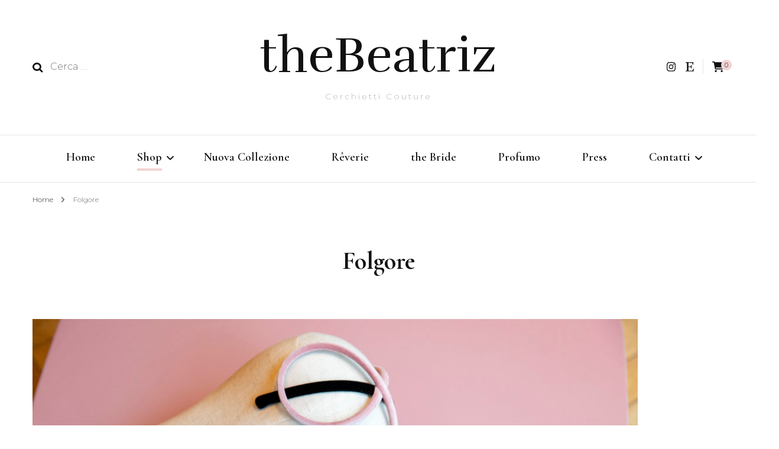

--- FILE ---
content_type: text/html; charset=UTF-8
request_url: https://thebeatriz.com/index.php/folgore/
body_size: 19979
content:
    <!DOCTYPE html>
    <html lang="it-IT">
    <head itemscope itemtype="http://schema.org/WebSite">
	    <meta charset="UTF-8">
    <meta name="viewport" content="width=device-width, initial-scale=1">
    <link rel="profile" href="http://gmpg.org/xfn/11">
    <script type="text/javascript" data-cookieconsent="ignore">
	window.dataLayer = window.dataLayer || [];

	function gtag() {
		dataLayer.
		push(arguments);
	}

	gtag("consent", "default", {
		ad_user_data: "denied",
		ad_personalization: "denied",
		ad_storage: "denied",
		analytics_storage: "denied",
		functionality_storage: "denied",
		personalization_storage: "denied",
		security_storage: "granted",
		wait_for_update: 500,
	});
	gtag("set", "ads_data_redaction", true);
	</script>
<script type="text/javascript"
		id="Cookiebot"
		src="https://consent.cookiebot.com/uc.js"
		data-implementation="wp"
		data-cbid="e63dcff8-80a3-4e85-aa73-b63def3a6ade"
						data-culture="IT"
				data-blockingmode="auto"
	></script>
<meta name='robots' content='index, follow, max-image-preview:large, max-snippet:-1, max-video-preview:-1' />

	<!-- This site is optimized with the Yoast SEO plugin v19.13 - https://yoast.com/wordpress/plugins/seo/ -->
	<title>Folgore - theBeatriz</title>
	<link rel="canonical" href="https://thebeatriz.com/index.php/folgore/" />
	<meta property="og:locale" content="it_IT" />
	<meta property="og:type" content="article" />
	<meta property="og:title" content="Folgore - theBeatriz" />
	<meta property="og:description" content="Testo qui" />
	<meta property="og:url" content="https://thebeatriz.com/index.php/folgore/" />
	<meta property="og:site_name" content="theBeatriz" />
	<meta property="article:modified_time" content="2020-10-27T17:49:54+00:00" />
	<meta property="og:image" content="https://thebeatriz.com/wp-content/uploads/2020/09/20_A005_0122_GIAMMARCO_As_0243-1024x683.jpg" />
	<meta name="twitter:card" content="summary_large_image" />
	<script type="application/ld+json" class="yoast-schema-graph">{"@context":"https://schema.org","@graph":[{"@type":"WebPage","@id":"https://thebeatriz.com/index.php/folgore/","url":"https://thebeatriz.com/index.php/folgore/","name":"Folgore - theBeatriz","isPartOf":{"@id":"https://thebeatriz.com/#website"},"primaryImageOfPage":{"@id":"https://thebeatriz.com/index.php/folgore/#primaryimage"},"image":{"@id":"https://thebeatriz.com/index.php/folgore/#primaryimage"},"thumbnailUrl":"https://thebeatriz.com/wp-content/uploads/2020/09/20_A005_0122_GIAMMARCO_As_0243-1024x683.jpg","datePublished":"2020-09-15T22:28:22+00:00","dateModified":"2020-10-27T17:49:54+00:00","breadcrumb":{"@id":"https://thebeatriz.com/index.php/folgore/#breadcrumb"},"inLanguage":"it-IT","potentialAction":[{"@type":"ReadAction","target":["https://thebeatriz.com/index.php/folgore/"]}]},{"@type":"ImageObject","inLanguage":"it-IT","@id":"https://thebeatriz.com/index.php/folgore/#primaryimage","url":"https://thebeatriz.com/wp-content/uploads/2020/09/20_A005_0122_GIAMMARCO_As_0243-1024x683.jpg","contentUrl":"https://thebeatriz.com/wp-content/uploads/2020/09/20_A005_0122_GIAMMARCO_As_0243-1024x683.jpg"},{"@type":"BreadcrumbList","@id":"https://thebeatriz.com/index.php/folgore/#breadcrumb","itemListElement":[{"@type":"ListItem","position":1,"name":"Home","item":"https://thebeatriz.com/"},{"@type":"ListItem","position":2,"name":"Folgore"}]},{"@type":"WebSite","@id":"https://thebeatriz.com/#website","url":"https://thebeatriz.com/","name":"theBeatriz","description":"Cerchietti Couture","publisher":{"@id":"https://thebeatriz.com/#organization"},"potentialAction":[{"@type":"SearchAction","target":{"@type":"EntryPoint","urlTemplate":"https://thebeatriz.com/?s={search_term_string}"},"query-input":"required name=search_term_string"}],"inLanguage":"it-IT"},{"@type":"Organization","@id":"https://thebeatriz.com/#organization","name":"The Beatriz","url":"https://thebeatriz.com/","logo":{"@type":"ImageObject","inLanguage":"it-IT","@id":"https://thebeatriz.com/#/schema/logo/image/","url":"https://thebeatriz.com/wp-content/uploads/2022/04/download.png","contentUrl":"https://thebeatriz.com/wp-content/uploads/2022/04/download.png","width":225,"height":225,"caption":"The Beatriz"},"image":{"@id":"https://thebeatriz.com/#/schema/logo/image/"},"sameAs":["https://www.instagram.com/thebeatriz.official/"]}]}</script>
	<!-- / Yoast SEO plugin. -->


<link rel='dns-prefetch' href='//fonts.googleapis.com' />
<link rel='dns-prefetch' href='//s.w.org' />
<link rel="alternate" type="application/rss+xml" title="theBeatriz &raquo; Feed" href="https://thebeatriz.com/index.php/feed/" />
<link rel="alternate" type="application/rss+xml" title="theBeatriz &raquo; Feed dei commenti" href="https://thebeatriz.com/index.php/comments/feed/" />
		<!-- This site uses the Google Analytics by MonsterInsights plugin v9.4.1 - Using Analytics tracking - https://www.monsterinsights.com/ -->
							<script src="//www.googletagmanager.com/gtag/js?id=G-6CVF3WRF5B"  data-cfasync="false" data-wpfc-render="false" type="text/javascript" async></script>
			<script data-cfasync="false" data-wpfc-render="false" type="text/javascript">
				var mi_version = '9.4.1';
				var mi_track_user = true;
				var mi_no_track_reason = '';
								var MonsterInsightsDefaultLocations = {"page_location":"https:\/\/thebeatriz.com\/folgore\/"};
				if ( typeof MonsterInsightsPrivacyGuardFilter === 'function' ) {
					var MonsterInsightsLocations = (typeof MonsterInsightsExcludeQuery === 'object') ? MonsterInsightsPrivacyGuardFilter( MonsterInsightsExcludeQuery ) : MonsterInsightsPrivacyGuardFilter( MonsterInsightsDefaultLocations );
				} else {
					var MonsterInsightsLocations = (typeof MonsterInsightsExcludeQuery === 'object') ? MonsterInsightsExcludeQuery : MonsterInsightsDefaultLocations;
				}

								var disableStrs = [
										'ga-disable-G-6CVF3WRF5B',
									];

				/* Function to detect opted out users */
				function __gtagTrackerIsOptedOut() {
					for (var index = 0; index < disableStrs.length; index++) {
						if (document.cookie.indexOf(disableStrs[index] + '=true') > -1) {
							return true;
						}
					}

					return false;
				}

				/* Disable tracking if the opt-out cookie exists. */
				if (__gtagTrackerIsOptedOut()) {
					for (var index = 0; index < disableStrs.length; index++) {
						window[disableStrs[index]] = true;
					}
				}

				/* Opt-out function */
				function __gtagTrackerOptout() {
					for (var index = 0; index < disableStrs.length; index++) {
						document.cookie = disableStrs[index] + '=true; expires=Thu, 31 Dec 2099 23:59:59 UTC; path=/';
						window[disableStrs[index]] = true;
					}
				}

				if ('undefined' === typeof gaOptout) {
					function gaOptout() {
						__gtagTrackerOptout();
					}
				}
								window.dataLayer = window.dataLayer || [];

				window.MonsterInsightsDualTracker = {
					helpers: {},
					trackers: {},
				};
				if (mi_track_user) {
					function __gtagDataLayer() {
						dataLayer.push(arguments);
					}

					function __gtagTracker(type, name, parameters) {
						if (!parameters) {
							parameters = {};
						}

						if (parameters.send_to) {
							__gtagDataLayer.apply(null, arguments);
							return;
						}

						if (type === 'event') {
														parameters.send_to = monsterinsights_frontend.v4_id;
							var hookName = name;
							if (typeof parameters['event_category'] !== 'undefined') {
								hookName = parameters['event_category'] + ':' + name;
							}

							if (typeof MonsterInsightsDualTracker.trackers[hookName] !== 'undefined') {
								MonsterInsightsDualTracker.trackers[hookName](parameters);
							} else {
								__gtagDataLayer('event', name, parameters);
							}
							
						} else {
							__gtagDataLayer.apply(null, arguments);
						}
					}

					__gtagTracker('js', new Date());
					__gtagTracker('set', {
						'developer_id.dZGIzZG': true,
											});
					if ( MonsterInsightsLocations.page_location ) {
						__gtagTracker('set', MonsterInsightsLocations);
					}
										__gtagTracker('config', 'G-6CVF3WRF5B', {"forceSSL":"true","link_attribution":"true"} );
															window.gtag = __gtagTracker;										(function () {
						/* https://developers.google.com/analytics/devguides/collection/analyticsjs/ */
						/* ga and __gaTracker compatibility shim. */
						var noopfn = function () {
							return null;
						};
						var newtracker = function () {
							return new Tracker();
						};
						var Tracker = function () {
							return null;
						};
						var p = Tracker.prototype;
						p.get = noopfn;
						p.set = noopfn;
						p.send = function () {
							var args = Array.prototype.slice.call(arguments);
							args.unshift('send');
							__gaTracker.apply(null, args);
						};
						var __gaTracker = function () {
							var len = arguments.length;
							if (len === 0) {
								return;
							}
							var f = arguments[len - 1];
							if (typeof f !== 'object' || f === null || typeof f.hitCallback !== 'function') {
								if ('send' === arguments[0]) {
									var hitConverted, hitObject = false, action;
									if ('event' === arguments[1]) {
										if ('undefined' !== typeof arguments[3]) {
											hitObject = {
												'eventAction': arguments[3],
												'eventCategory': arguments[2],
												'eventLabel': arguments[4],
												'value': arguments[5] ? arguments[5] : 1,
											}
										}
									}
									if ('pageview' === arguments[1]) {
										if ('undefined' !== typeof arguments[2]) {
											hitObject = {
												'eventAction': 'page_view',
												'page_path': arguments[2],
											}
										}
									}
									if (typeof arguments[2] === 'object') {
										hitObject = arguments[2];
									}
									if (typeof arguments[5] === 'object') {
										Object.assign(hitObject, arguments[5]);
									}
									if ('undefined' !== typeof arguments[1].hitType) {
										hitObject = arguments[1];
										if ('pageview' === hitObject.hitType) {
											hitObject.eventAction = 'page_view';
										}
									}
									if (hitObject) {
										action = 'timing' === arguments[1].hitType ? 'timing_complete' : hitObject.eventAction;
										hitConverted = mapArgs(hitObject);
										__gtagTracker('event', action, hitConverted);
									}
								}
								return;
							}

							function mapArgs(args) {
								var arg, hit = {};
								var gaMap = {
									'eventCategory': 'event_category',
									'eventAction': 'event_action',
									'eventLabel': 'event_label',
									'eventValue': 'event_value',
									'nonInteraction': 'non_interaction',
									'timingCategory': 'event_category',
									'timingVar': 'name',
									'timingValue': 'value',
									'timingLabel': 'event_label',
									'page': 'page_path',
									'location': 'page_location',
									'title': 'page_title',
									'referrer' : 'page_referrer',
								};
								for (arg in args) {
																		if (!(!args.hasOwnProperty(arg) || !gaMap.hasOwnProperty(arg))) {
										hit[gaMap[arg]] = args[arg];
									} else {
										hit[arg] = args[arg];
									}
								}
								return hit;
							}

							try {
								f.hitCallback();
							} catch (ex) {
							}
						};
						__gaTracker.create = newtracker;
						__gaTracker.getByName = newtracker;
						__gaTracker.getAll = function () {
							return [];
						};
						__gaTracker.remove = noopfn;
						__gaTracker.loaded = true;
						window['__gaTracker'] = __gaTracker;
					})();
									} else {
										console.log("");
					(function () {
						function __gtagTracker() {
							return null;
						}

						window['__gtagTracker'] = __gtagTracker;
						window['gtag'] = __gtagTracker;
					})();
									}
			</script>
				<!-- / Google Analytics by MonsterInsights -->
		<script type="text/javascript">
window._wpemojiSettings = {"baseUrl":"https:\/\/s.w.org\/images\/core\/emoji\/13.1.0\/72x72\/","ext":".png","svgUrl":"https:\/\/s.w.org\/images\/core\/emoji\/13.1.0\/svg\/","svgExt":".svg","source":{"concatemoji":"https:\/\/thebeatriz.com\/wp-includes\/js\/wp-emoji-release.min.js?ver=5.9.12"}};
/*! This file is auto-generated */
!function(e,a,t){var n,r,o,i=a.createElement("canvas"),p=i.getContext&&i.getContext("2d");function s(e,t){var a=String.fromCharCode;p.clearRect(0,0,i.width,i.height),p.fillText(a.apply(this,e),0,0);e=i.toDataURL();return p.clearRect(0,0,i.width,i.height),p.fillText(a.apply(this,t),0,0),e===i.toDataURL()}function c(e){var t=a.createElement("script");t.src=e,t.defer=t.type="text/javascript",a.getElementsByTagName("head")[0].appendChild(t)}for(o=Array("flag","emoji"),t.supports={everything:!0,everythingExceptFlag:!0},r=0;r<o.length;r++)t.supports[o[r]]=function(e){if(!p||!p.fillText)return!1;switch(p.textBaseline="top",p.font="600 32px Arial",e){case"flag":return s([127987,65039,8205,9895,65039],[127987,65039,8203,9895,65039])?!1:!s([55356,56826,55356,56819],[55356,56826,8203,55356,56819])&&!s([55356,57332,56128,56423,56128,56418,56128,56421,56128,56430,56128,56423,56128,56447],[55356,57332,8203,56128,56423,8203,56128,56418,8203,56128,56421,8203,56128,56430,8203,56128,56423,8203,56128,56447]);case"emoji":return!s([10084,65039,8205,55357,56613],[10084,65039,8203,55357,56613])}return!1}(o[r]),t.supports.everything=t.supports.everything&&t.supports[o[r]],"flag"!==o[r]&&(t.supports.everythingExceptFlag=t.supports.everythingExceptFlag&&t.supports[o[r]]);t.supports.everythingExceptFlag=t.supports.everythingExceptFlag&&!t.supports.flag,t.DOMReady=!1,t.readyCallback=function(){t.DOMReady=!0},t.supports.everything||(n=function(){t.readyCallback()},a.addEventListener?(a.addEventListener("DOMContentLoaded",n,!1),e.addEventListener("load",n,!1)):(e.attachEvent("onload",n),a.attachEvent("onreadystatechange",function(){"complete"===a.readyState&&t.readyCallback()})),(n=t.source||{}).concatemoji?c(n.concatemoji):n.wpemoji&&n.twemoji&&(c(n.twemoji),c(n.wpemoji)))}(window,document,window._wpemojiSettings);
</script>
<style type="text/css">
img.wp-smiley,
img.emoji {
	display: inline !important;
	border: none !important;
	box-shadow: none !important;
	height: 1em !important;
	width: 1em !important;
	margin: 0 0.07em !important;
	vertical-align: -0.1em !important;
	background: none !important;
	padding: 0 !important;
}
</style>
	<link rel='stylesheet' id='sbi_styles-css'  href='https://thebeatriz.com/wp-content/plugins/instagram-feed/css/sbi-styles.min.css?ver=6.8.0' type='text/css' media='all' />
<link rel='stylesheet' id='wp-block-library-css'  href='https://thebeatriz.com/wp-includes/css/dist/block-library/style.min.css?ver=5.9.12' type='text/css' media='all' />
<link rel='stylesheet' id='wc-blocks-vendors-style-css'  href='https://thebeatriz.com/wp-content/plugins/woocommerce/packages/woocommerce-blocks/build/wc-blocks-vendors-style.css?ver=9.6.6' type='text/css' media='all' />
<link rel='stylesheet' id='wc-blocks-style-css'  href='https://thebeatriz.com/wp-content/plugins/woocommerce/packages/woocommerce-blocks/build/wc-blocks-style.css?ver=9.6.6' type='text/css' media='all' />
<style id='global-styles-inline-css' type='text/css'>
body{--wp--preset--color--black: #000000;--wp--preset--color--cyan-bluish-gray: #abb8c3;--wp--preset--color--white: #ffffff;--wp--preset--color--pale-pink: #f78da7;--wp--preset--color--vivid-red: #cf2e2e;--wp--preset--color--luminous-vivid-orange: #ff6900;--wp--preset--color--luminous-vivid-amber: #fcb900;--wp--preset--color--light-green-cyan: #7bdcb5;--wp--preset--color--vivid-green-cyan: #00d084;--wp--preset--color--pale-cyan-blue: #8ed1fc;--wp--preset--color--vivid-cyan-blue: #0693e3;--wp--preset--color--vivid-purple: #9b51e0;--wp--preset--gradient--vivid-cyan-blue-to-vivid-purple: linear-gradient(135deg,rgba(6,147,227,1) 0%,rgb(155,81,224) 100%);--wp--preset--gradient--light-green-cyan-to-vivid-green-cyan: linear-gradient(135deg,rgb(122,220,180) 0%,rgb(0,208,130) 100%);--wp--preset--gradient--luminous-vivid-amber-to-luminous-vivid-orange: linear-gradient(135deg,rgba(252,185,0,1) 0%,rgba(255,105,0,1) 100%);--wp--preset--gradient--luminous-vivid-orange-to-vivid-red: linear-gradient(135deg,rgba(255,105,0,1) 0%,rgb(207,46,46) 100%);--wp--preset--gradient--very-light-gray-to-cyan-bluish-gray: linear-gradient(135deg,rgb(238,238,238) 0%,rgb(169,184,195) 100%);--wp--preset--gradient--cool-to-warm-spectrum: linear-gradient(135deg,rgb(74,234,220) 0%,rgb(151,120,209) 20%,rgb(207,42,186) 40%,rgb(238,44,130) 60%,rgb(251,105,98) 80%,rgb(254,248,76) 100%);--wp--preset--gradient--blush-light-purple: linear-gradient(135deg,rgb(255,206,236) 0%,rgb(152,150,240) 100%);--wp--preset--gradient--blush-bordeaux: linear-gradient(135deg,rgb(254,205,165) 0%,rgb(254,45,45) 50%,rgb(107,0,62) 100%);--wp--preset--gradient--luminous-dusk: linear-gradient(135deg,rgb(255,203,112) 0%,rgb(199,81,192) 50%,rgb(65,88,208) 100%);--wp--preset--gradient--pale-ocean: linear-gradient(135deg,rgb(255,245,203) 0%,rgb(182,227,212) 50%,rgb(51,167,181) 100%);--wp--preset--gradient--electric-grass: linear-gradient(135deg,rgb(202,248,128) 0%,rgb(113,206,126) 100%);--wp--preset--gradient--midnight: linear-gradient(135deg,rgb(2,3,129) 0%,rgb(40,116,252) 100%);--wp--preset--duotone--dark-grayscale: url('#wp-duotone-dark-grayscale');--wp--preset--duotone--grayscale: url('#wp-duotone-grayscale');--wp--preset--duotone--purple-yellow: url('#wp-duotone-purple-yellow');--wp--preset--duotone--blue-red: url('#wp-duotone-blue-red');--wp--preset--duotone--midnight: url('#wp-duotone-midnight');--wp--preset--duotone--magenta-yellow: url('#wp-duotone-magenta-yellow');--wp--preset--duotone--purple-green: url('#wp-duotone-purple-green');--wp--preset--duotone--blue-orange: url('#wp-duotone-blue-orange');--wp--preset--font-size--small: 13px;--wp--preset--font-size--medium: 20px;--wp--preset--font-size--large: 36px;--wp--preset--font-size--x-large: 42px;}.has-black-color{color: var(--wp--preset--color--black) !important;}.has-cyan-bluish-gray-color{color: var(--wp--preset--color--cyan-bluish-gray) !important;}.has-white-color{color: var(--wp--preset--color--white) !important;}.has-pale-pink-color{color: var(--wp--preset--color--pale-pink) !important;}.has-vivid-red-color{color: var(--wp--preset--color--vivid-red) !important;}.has-luminous-vivid-orange-color{color: var(--wp--preset--color--luminous-vivid-orange) !important;}.has-luminous-vivid-amber-color{color: var(--wp--preset--color--luminous-vivid-amber) !important;}.has-light-green-cyan-color{color: var(--wp--preset--color--light-green-cyan) !important;}.has-vivid-green-cyan-color{color: var(--wp--preset--color--vivid-green-cyan) !important;}.has-pale-cyan-blue-color{color: var(--wp--preset--color--pale-cyan-blue) !important;}.has-vivid-cyan-blue-color{color: var(--wp--preset--color--vivid-cyan-blue) !important;}.has-vivid-purple-color{color: var(--wp--preset--color--vivid-purple) !important;}.has-black-background-color{background-color: var(--wp--preset--color--black) !important;}.has-cyan-bluish-gray-background-color{background-color: var(--wp--preset--color--cyan-bluish-gray) !important;}.has-white-background-color{background-color: var(--wp--preset--color--white) !important;}.has-pale-pink-background-color{background-color: var(--wp--preset--color--pale-pink) !important;}.has-vivid-red-background-color{background-color: var(--wp--preset--color--vivid-red) !important;}.has-luminous-vivid-orange-background-color{background-color: var(--wp--preset--color--luminous-vivid-orange) !important;}.has-luminous-vivid-amber-background-color{background-color: var(--wp--preset--color--luminous-vivid-amber) !important;}.has-light-green-cyan-background-color{background-color: var(--wp--preset--color--light-green-cyan) !important;}.has-vivid-green-cyan-background-color{background-color: var(--wp--preset--color--vivid-green-cyan) !important;}.has-pale-cyan-blue-background-color{background-color: var(--wp--preset--color--pale-cyan-blue) !important;}.has-vivid-cyan-blue-background-color{background-color: var(--wp--preset--color--vivid-cyan-blue) !important;}.has-vivid-purple-background-color{background-color: var(--wp--preset--color--vivid-purple) !important;}.has-black-border-color{border-color: var(--wp--preset--color--black) !important;}.has-cyan-bluish-gray-border-color{border-color: var(--wp--preset--color--cyan-bluish-gray) !important;}.has-white-border-color{border-color: var(--wp--preset--color--white) !important;}.has-pale-pink-border-color{border-color: var(--wp--preset--color--pale-pink) !important;}.has-vivid-red-border-color{border-color: var(--wp--preset--color--vivid-red) !important;}.has-luminous-vivid-orange-border-color{border-color: var(--wp--preset--color--luminous-vivid-orange) !important;}.has-luminous-vivid-amber-border-color{border-color: var(--wp--preset--color--luminous-vivid-amber) !important;}.has-light-green-cyan-border-color{border-color: var(--wp--preset--color--light-green-cyan) !important;}.has-vivid-green-cyan-border-color{border-color: var(--wp--preset--color--vivid-green-cyan) !important;}.has-pale-cyan-blue-border-color{border-color: var(--wp--preset--color--pale-cyan-blue) !important;}.has-vivid-cyan-blue-border-color{border-color: var(--wp--preset--color--vivid-cyan-blue) !important;}.has-vivid-purple-border-color{border-color: var(--wp--preset--color--vivid-purple) !important;}.has-vivid-cyan-blue-to-vivid-purple-gradient-background{background: var(--wp--preset--gradient--vivid-cyan-blue-to-vivid-purple) !important;}.has-light-green-cyan-to-vivid-green-cyan-gradient-background{background: var(--wp--preset--gradient--light-green-cyan-to-vivid-green-cyan) !important;}.has-luminous-vivid-amber-to-luminous-vivid-orange-gradient-background{background: var(--wp--preset--gradient--luminous-vivid-amber-to-luminous-vivid-orange) !important;}.has-luminous-vivid-orange-to-vivid-red-gradient-background{background: var(--wp--preset--gradient--luminous-vivid-orange-to-vivid-red) !important;}.has-very-light-gray-to-cyan-bluish-gray-gradient-background{background: var(--wp--preset--gradient--very-light-gray-to-cyan-bluish-gray) !important;}.has-cool-to-warm-spectrum-gradient-background{background: var(--wp--preset--gradient--cool-to-warm-spectrum) !important;}.has-blush-light-purple-gradient-background{background: var(--wp--preset--gradient--blush-light-purple) !important;}.has-blush-bordeaux-gradient-background{background: var(--wp--preset--gradient--blush-bordeaux) !important;}.has-luminous-dusk-gradient-background{background: var(--wp--preset--gradient--luminous-dusk) !important;}.has-pale-ocean-gradient-background{background: var(--wp--preset--gradient--pale-ocean) !important;}.has-electric-grass-gradient-background{background: var(--wp--preset--gradient--electric-grass) !important;}.has-midnight-gradient-background{background: var(--wp--preset--gradient--midnight) !important;}.has-small-font-size{font-size: var(--wp--preset--font-size--small) !important;}.has-medium-font-size{font-size: var(--wp--preset--font-size--medium) !important;}.has-large-font-size{font-size: var(--wp--preset--font-size--large) !important;}.has-x-large-font-size{font-size: var(--wp--preset--font-size--x-large) !important;}
</style>
<link rel='stylesheet' id='blossomthemes-toolkit-css'  href='https://thebeatriz.com/wp-content/plugins/blossomthemes-toolkit/public/css/blossomthemes-toolkit-public.min.css?ver=2.2.6' type='text/css' media='all' />
<link rel='stylesheet' id='qligg-swiper-css'  href='https://thebeatriz.com/wp-content/plugins/insta-gallery/assets/frontend/swiper/swiper.min.css?ver=4.6.1' type='text/css' media='all' />
<link rel='stylesheet' id='qligg-frontend-css'  href='https://thebeatriz.com/wp-content/plugins/insta-gallery/build/frontend/css/style.css?ver=4.6.1' type='text/css' media='all' />
<link rel='stylesheet' id='woocommerce-layout-css'  href='https://thebeatriz.com/wp-content/plugins/woocommerce/assets/css/woocommerce-layout.css?ver=7.5.1' type='text/css' media='all' />
<link rel='stylesheet' id='woocommerce-smallscreen-css'  href='https://thebeatriz.com/wp-content/plugins/woocommerce/assets/css/woocommerce-smallscreen.css?ver=7.5.1' type='text/css' media='only screen and (max-width: 768px)' />
<link rel='stylesheet' id='woocommerce-general-css'  href='https://thebeatriz.com/wp-content/plugins/woocommerce/assets/css/woocommerce.css?ver=7.5.1' type='text/css' media='all' />
<style id='woocommerce-inline-inline-css' type='text/css'>
.woocommerce form .form-row .required { visibility: visible; }
</style>
<link rel='stylesheet' id='gateway-css'  href='https://thebeatriz.com/wp-content/plugins/woocommerce-paypal-payments/modules/ppcp-button/assets/css/gateway.css?ver=2.9.0' type='text/css' media='all' />
<link rel='stylesheet' id='blossom-fashion-woocommerce-css'  href='https://thebeatriz.com/wp-content/themes/blossom-fashion/css/woocommerce.min.css?ver=1.3.0' type='text/css' media='all' />
<link rel='stylesheet' id='owl-carousel-css'  href='https://thebeatriz.com/wp-content/themes/blossom-fashion/css/owl.carousel.min.css?ver=2.2.1' type='text/css' media='all' />
<link rel='stylesheet' id='animate-css'  href='https://thebeatriz.com/wp-content/themes/blossom-fashion/css/animate.min.css?ver=3.5.2' type='text/css' media='all' />
<link rel='stylesheet' id='blossom-fashion-google-fonts-css'  href='https://fonts.googleapis.com/css?family=Montserrat%3A100%2C100italic%2C200%2C200italic%2C300%2C300italic%2Cregular%2Citalic%2C500%2C500italic%2C600%2C600italic%2C700%2C700italic%2C800%2C800italic%2C900%2C900italic%7CCormorant+Garamond%3A300%2C300italic%2Cregular%2Citalic%2C500%2C500italic%2C600%2C600italic%2C700%2C700italic%7CRufina%3Aregular' type='text/css' media='all' />
<link rel='stylesheet' id='blossom-fashion-style-css'  href='https://thebeatriz.com/wp-content/themes/blossom-fashion/style.css?ver=1.3.0' type='text/css' media='all' />
<style id='blossom-fashion-style-inline-css' type='text/css'>

     
    .content-newsletter .blossomthemes-email-newsletter-wrapper.bg-img:after,
    .widget_blossomthemes_email_newsletter_widget .blossomthemes-email-newsletter-wrapper:after{
        background: rgba(241, 211, 211, 0.8);
    }
    
    /*Typography*/

    body,
    button,
    input,
    select,
    optgroup,
    textarea{
        font-family : Montserrat;
        font-size   : 16px;        
    }
    
    .site-title{
        font-size   : 84px;
        font-family : Rufina;
        font-weight : 400;
        font-style  : normal;
    }
    
    /*Color Scheme*/
    a,
    .site-header .social-networks li a:hover,
    .site-title a:hover,
    .banner .text-holder .cat-links a:hover,
	.shop-section .shop-slider .item h3 a:hover,
	#primary .post .entry-header .cat-links a:hover,
	#primary .post .entry-header .entry-meta a:hover,
	#primary .post .entry-footer .social-networks li a:hover,
	.widget ul li a:hover,
	.widget_bttk_author_bio .author-bio-socicons ul li a:hover,
	.widget_bttk_popular_post ul li .entry-header .entry-title a:hover,
	.widget_bttk_pro_recent_post ul li .entry-header .entry-title a:hover,
	.widget_bttk_popular_post ul li .entry-header .entry-meta a:hover,
	.widget_bttk_pro_recent_post ul li .entry-header .entry-meta a:hover,
	.bottom-shop-section .bottom-shop-slider .item .product-category a:hover,
	.bottom-shop-section .bottom-shop-slider .item h3 a:hover,
	.instagram-section .header .title a:hover,
	.site-footer .widget ul li a:hover,
	.site-footer .widget_bttk_popular_post ul li .entry-header .entry-title a:hover,
	.site-footer .widget_bttk_pro_recent_post ul li .entry-header .entry-title a:hover,
	.single .single-header .site-title:hover,
	.single .single-header .right .social-share .social-networks li a:hover,
	.comments-area .comment-body .fn a:hover,
	.comments-area .comment-body .comment-metadata a:hover,
	.page-template-contact .contact-details .contact-info-holder .col .icon-holder,
	.page-template-contact .contact-details .contact-info-holder .col .text-holder h3 a:hover,
	.page-template-contact .contact-details .contact-info-holder .col .social-networks li a:hover,
    #secondary .widget_bttk_description_widget .social-profile li a:hover,
    #secondary .widget_bttk_contact_social_links .social-networks li a:hover,
    .site-footer .widget_bttk_contact_social_links .social-networks li a:hover,
    .site-footer .widget_bttk_description_widget .social-profile li a:hover,
    .portfolio-sorting .button:hover,
    .portfolio-sorting .button.is-checked,
    .portfolio-item .portfolio-cat a:hover,
    .entry-header .portfolio-cat a:hover,
    .single-blossom-portfolio .post-navigation .nav-previous a:hover,
    .single-blossom-portfolio .post-navigation .nav-next a:hover{
		color: #f1d3d3;
	}

	.site-header .tools .cart .number,
	.shop-section .header .title:after,
	.header-two .header-t,
	.header-six .header-t,
	.header-eight .header-t,
	.shop-section .shop-slider .item .product-image .btn-add-to-cart:hover,
	.widget .widget-title:before,
	.widget .widget-title:after,
	.widget_calendar caption,
	.widget_bttk_popular_post .style-two li:after,
	.widget_bttk_popular_post .style-three li:after,
	.widget_bttk_pro_recent_post .style-two li:after,
	.widget_bttk_pro_recent_post .style-three li:after,
	.instagram-section .header .title:before,
	.instagram-section .header .title:after,
	#primary .post .entry-content .pull-left:after,
	#primary .page .entry-content .pull-left:after,
	#primary .post .entry-content .pull-right:after,
	#primary .page .entry-content .pull-right:after,
	.page-template-contact .contact-details .contact-info-holder h2:after,
    .widget_bttk_image_text_widget ul li .btn-readmore:hover,
    #secondary .widget_bttk_icon_text_widget .text-holder .btn-readmore:hover,
    #secondary .widget_blossomtheme_companion_cta_widget .btn-cta:hover,
    #secondary .widget_blossomtheme_featured_page_widget .text-holder .btn-readmore:hover, 
    .widget_tag_cloud .tagcloud a:hover,
    .single #primary .post .entry-footer .tags a:hover,
 	#primary .post .entry-footer .tags a:hover,
 	.error-holder .text-holder .btn-home:hover,
 	.site-footer .widget_tag_cloud .tagcloud a:hover,
 	.site-footer .widget_bttk_author_bio .text-holder .readmore:hover,
 	.main-navigation ul li:after,
 	#primary .post .btn-readmore:hover,
 	.widget_bttk_author_bio .text-holder .readmore:hover,
 	.widget_bttk_image_text_widget ul li .btn-readmore:hover,
 	.widget_tag_cloud .tagcloud a:hover {
		background: #f1d3d3;
	}
    
    .banner .text-holder .cat-links a,
	#primary .post .entry-header .cat-links a,
	.widget_bttk_popular_post .style-two li .entry-header .cat-links a,
	.widget_bttk_pro_recent_post .style-two li .entry-header .cat-links a,
	.widget_bttk_popular_post .style-three li .entry-header .cat-links a,
	.widget_bttk_pro_recent_post .style-three li .entry-header .cat-links a,
	.page-header span,
	.page-template-contact .top-section .section-header span,
    .portfolio-item .portfolio-cat a,
    .entry-header .portfolio-cat a{
		border-bottom-color: #f1d3d3;
	}

	.banner .text-holder .title a,
	.header-four .main-navigation ul li a,
	.header-four .main-navigation ul ul li a,
	#primary .post .entry-header .entry-title a,
    .portfolio-item .portfolio-img-title a{
		background-image: linear-gradient(180deg, transparent 96%, #f1d3d3 0);
	}

	.widget_bttk_social_links ul li a:hover{
		border-color: #f1d3d3;
	}

	button:hover,
	input[type="button"]:hover,
	input[type="reset"]:hover,
	input[type="submit"]:hover{
		background: #f1d3d3;
		border-color: #f1d3d3;
	}

	#primary .post .btn-readmore:hover{
		background: #f1d3d3;
	}

	@media only screen and (min-width: 1025px){
		.main-navigation ul li:after{
			background: #f1d3d3;
		}
	}
    
    /*Typography*/

	.main-navigation ul,
	.banner .text-holder .title,
	.top-section .newsletter .blossomthemes-email-newsletter-wrapper .text-holder h3,
	.shop-section .header .title,
	#primary .post .entry-header .entry-title,
	#primary .post .post-shope-holder .header .title,
	.widget_bttk_author_bio .title-holder,
	.widget_bttk_popular_post ul li .entry-header .entry-title,
	.widget_bttk_pro_recent_post ul li .entry-header .entry-title,
	.widget-area .widget_blossomthemes_email_newsletter_widget .text-holder h3,
	.bottom-shop-section .bottom-shop-slider .item h3,
	.page-title,
	#primary .post .entry-content blockquote,
	#primary .page .entry-content blockquote,
	#primary .post .entry-content .dropcap,
	#primary .page .entry-content .dropcap,
	#primary .post .entry-content .pull-left,
	#primary .page .entry-content .pull-left,
	#primary .post .entry-content .pull-right,
	#primary .page .entry-content .pull-right,
	#primary .post .entry-content h1, 
    #primary .page .entry-content h1, 
    #primary .post .entry-content h2, 
    #primary .page .entry-content h2, 
    #primary .post .entry-content h3, 
    #primary .page .entry-content h3, 
    #primary .post .entry-content h4, 
    #primary .page .entry-content h4, 
    #primary .post .entry-content h5, 
    #primary .page .entry-content h5, 
    #primary .post .entry-content h6, 
    #primary .page .entry-content h6
	.author-section .text-holder .title,
	.single .newsletter .blossomthemes-email-newsletter-wrapper .text-holder h3,
	.related-posts .title, .popular-posts .title,
	.comments-area .comments-title,
	.comments-area .comment-reply-title,
	.single .single-header .title-holder .post-title,
    .portfolio-text-holder .portfolio-img-title,
    .portfolio-holder .entry-header .entry-title,
    .related-portfolio-title, 
    .related-portfolio-title, .search .top-section .search-form input[type="search"], 
    .archive #primary .post-count, .search #primary .post-count, 
    .archive #primary .post .entry-header .entry-title, .archive #primary .blossom-portfolio .entry-title, .search #primary .search-post .entry-header .entry-title{
		font-family: Cormorant Garamond;
	} .woocommerce #secondary .widget_price_filter .ui-slider .ui-slider-range, 
        .woocommerce-checkout .woocommerce form.woocommerce-form-login input.button:hover, 
        .woocommerce-checkout .woocommerce form.checkout_coupon input.button:hover, 
        .woocommerce form.lost_reset_password input.button:hover, 
        .woocommerce .return-to-shop .button:hover, 
        .woocommerce #payment #place_order:hover{
			background: #f1d3d3;
    	}
        
        .woocommerce #secondary .widget .product_list_widget li .product-title:hover,
    	.woocommerce div.product .entry-summary .product_meta .posted_in a:hover,
    	.woocommerce div.product .entry-summary .product_meta .tagged_as a:hover{
			color: #f1d3d3;
    	}
        
        .woocommerce-checkout .woocommerce .woocommerce-info,
        .woocommerce ul.products li.product .add_to_cart_button:hover,
        .woocommerce ul.products li.product .product_type_external:hover,
        .woocommerce ul.products li.product .ajax_add_to_cart:hover,
        .woocommerce ul.products li.product .added_to_cart:hover,
        .woocommerce div.product form.cart .single_add_to_cart_button:hover,
        .woocommerce div.product .cart .single_add_to_cart_button.alt:hover,
        .woocommerce #secondary .widget_shopping_cart .buttons .button:hover,
        .woocommerce #secondary .widget_price_filter .price_slider_amount .button:hover,
        .woocommerce-cart #primary .page .entry-content table.shop_table td.actions .coupon input[type="submit"]:hover,
        .woocommerce-cart #primary .page .entry-content .cart_totals .checkout-button:hover{
			background: #f1d3d3;
    	}

    	.woocommerce div.product .product_title,
    	.woocommerce div.product .woocommerce-tabs .panel h2{
			font-family: Cormorant Garamond;
    	}
</style>
<script type='text/javascript' src='https://thebeatriz.com/wp-content/plugins/google-analytics-for-wordpress/assets/js/frontend-gtag.min.js?ver=9.4.1' id='monsterinsights-frontend-script-js'></script>
<script data-cfasync="false" data-wpfc-render="false" type="text/javascript" id='monsterinsights-frontend-script-js-extra'>/* <![CDATA[ */
var monsterinsights_frontend = {"js_events_tracking":"true","download_extensions":"doc,pdf,ppt,zip,xls,docx,pptx,xlsx","inbound_paths":"[{\"path\":\"\\\/go\\\/\",\"label\":\"affiliate\"},{\"path\":\"\\\/recommend\\\/\",\"label\":\"affiliate\"}]","home_url":"https:\/\/thebeatriz.com","hash_tracking":"false","v4_id":"G-6CVF3WRF5B"};/* ]]> */
</script>
<script type='text/javascript' src='https://thebeatriz.com/wp-includes/js/jquery/jquery.min.js?ver=3.6.0' id='jquery-core-js'></script>
<script type='text/javascript' src='https://thebeatriz.com/wp-includes/js/jquery/jquery-migrate.min.js?ver=3.3.2' id='jquery-migrate-js'></script>
<link rel="https://api.w.org/" href="https://thebeatriz.com/index.php/wp-json/" /><link rel="alternate" type="application/json" href="https://thebeatriz.com/index.php/wp-json/wp/v2/pages/275" /><link rel="EditURI" type="application/rsd+xml" title="RSD" href="https://thebeatriz.com/xmlrpc.php?rsd" />
<link rel="wlwmanifest" type="application/wlwmanifest+xml" href="https://thebeatriz.com/wp-includes/wlwmanifest.xml" /> 
<meta name="generator" content="WordPress 5.9.12" />
<meta name="generator" content="WooCommerce 7.5.1" />
<link rel='shortlink' href='https://thebeatriz.com/?p=275' />
<link rel="alternate" type="application/json+oembed" href="https://thebeatriz.com/index.php/wp-json/oembed/1.0/embed?url=https%3A%2F%2Fthebeatriz.com%2Findex.php%2Ffolgore%2F" />
<link rel="alternate" type="text/xml+oembed" href="https://thebeatriz.com/index.php/wp-json/oembed/1.0/embed?url=https%3A%2F%2Fthebeatriz.com%2Findex.php%2Ffolgore%2F&#038;format=xml" />
<script id="Cookiebot" src="https://consent.cookiebot.com/uc.js" data-cbid="e63dcff8-80a3-4e85-aa73-b63def3a6ade" data-blockingmode="auto" type="text/javascript"></script>
<script
src="https://www.paypal.com/sdk/js?client-id=AZyPmsJmF-QQmQX1Oq4Z3TdkdhQcIQQPwFyIH-5zENowfI17faQixcurrA3DX5kNrePTFhGFIB92Y6Ka&currency=EUR&components=messages"
data-namespace="PayPalSDK">
</script>	<noscript><style>.woocommerce-product-gallery{ opacity: 1 !important; }</style></noscript>
	<style type="text/css">.recentcomments a{display:inline !important;padding:0 !important;margin:0 !important;}</style><link rel="icon" href="https://thebeatriz.com/wp-content/uploads/2020/05/cropped-theBeatriz_logo-e1590158921474-1-32x32.jpg" sizes="32x32" />
<link rel="icon" href="https://thebeatriz.com/wp-content/uploads/2020/05/cropped-theBeatriz_logo-e1590158921474-1-192x192.jpg" sizes="192x192" />
<link rel="apple-touch-icon" href="https://thebeatriz.com/wp-content/uploads/2020/05/cropped-theBeatriz_logo-e1590158921474-1-180x180.jpg" />
<meta name="msapplication-TileImage" content="https://thebeatriz.com/wp-content/uploads/2020/05/cropped-theBeatriz_logo-e1590158921474-1-270x270.jpg" />
<style id="wpforms-css-vars-root">
				:root {
					--wpforms-field-border-radius: 3px;
--wpforms-field-border-style: solid;
--wpforms-field-border-size: 1px;
--wpforms-field-background-color: #ffffff;
--wpforms-field-border-color: rgba( 0, 0, 0, 0.25 );
--wpforms-field-border-color-spare: rgba( 0, 0, 0, 0.25 );
--wpforms-field-text-color: rgba( 0, 0, 0, 0.7 );
--wpforms-field-menu-color: #ffffff;
--wpforms-label-color: rgba( 0, 0, 0, 0.85 );
--wpforms-label-sublabel-color: rgba( 0, 0, 0, 0.55 );
--wpforms-label-error-color: #d63637;
--wpforms-button-border-radius: 3px;
--wpforms-button-border-style: none;
--wpforms-button-border-size: 1px;
--wpforms-button-background-color: #066aab;
--wpforms-button-border-color: #066aab;
--wpforms-button-text-color: #ffffff;
--wpforms-page-break-color: #066aab;
--wpforms-background-image: none;
--wpforms-background-position: center center;
--wpforms-background-repeat: no-repeat;
--wpforms-background-size: cover;
--wpforms-background-width: 100px;
--wpforms-background-height: 100px;
--wpforms-background-color: rgba( 0, 0, 0, 0 );
--wpforms-background-url: none;
--wpforms-container-padding: 0px;
--wpforms-container-border-style: none;
--wpforms-container-border-width: 1px;
--wpforms-container-border-color: #000000;
--wpforms-container-border-radius: 3px;
--wpforms-field-size-input-height: 43px;
--wpforms-field-size-input-spacing: 15px;
--wpforms-field-size-font-size: 16px;
--wpforms-field-size-line-height: 19px;
--wpforms-field-size-padding-h: 14px;
--wpforms-field-size-checkbox-size: 16px;
--wpforms-field-size-sublabel-spacing: 5px;
--wpforms-field-size-icon-size: 1;
--wpforms-label-size-font-size: 16px;
--wpforms-label-size-line-height: 19px;
--wpforms-label-size-sublabel-font-size: 14px;
--wpforms-label-size-sublabel-line-height: 17px;
--wpforms-button-size-font-size: 17px;
--wpforms-button-size-height: 41px;
--wpforms-button-size-padding-h: 15px;
--wpforms-button-size-margin-top: 10px;
--wpforms-container-shadow-size-box-shadow: none;

				}
			</style></head>

<body class="page-template-default page page-id-275 theme-blossom-fashion woocommerce-no-js full-width" itemscope itemtype="http://schema.org/WebPage">

<svg xmlns="http://www.w3.org/2000/svg" viewBox="0 0 0 0" width="0" height="0" focusable="false" role="none" style="visibility: hidden; position: absolute; left: -9999px; overflow: hidden;" ><defs><filter id="wp-duotone-dark-grayscale"><feColorMatrix color-interpolation-filters="sRGB" type="matrix" values=" .299 .587 .114 0 0 .299 .587 .114 0 0 .299 .587 .114 0 0 .299 .587 .114 0 0 " /><feComponentTransfer color-interpolation-filters="sRGB" ><feFuncR type="table" tableValues="0 0.49803921568627" /><feFuncG type="table" tableValues="0 0.49803921568627" /><feFuncB type="table" tableValues="0 0.49803921568627" /><feFuncA type="table" tableValues="1 1" /></feComponentTransfer><feComposite in2="SourceGraphic" operator="in" /></filter></defs></svg><svg xmlns="http://www.w3.org/2000/svg" viewBox="0 0 0 0" width="0" height="0" focusable="false" role="none" style="visibility: hidden; position: absolute; left: -9999px; overflow: hidden;" ><defs><filter id="wp-duotone-grayscale"><feColorMatrix color-interpolation-filters="sRGB" type="matrix" values=" .299 .587 .114 0 0 .299 .587 .114 0 0 .299 .587 .114 0 0 .299 .587 .114 0 0 " /><feComponentTransfer color-interpolation-filters="sRGB" ><feFuncR type="table" tableValues="0 1" /><feFuncG type="table" tableValues="0 1" /><feFuncB type="table" tableValues="0 1" /><feFuncA type="table" tableValues="1 1" /></feComponentTransfer><feComposite in2="SourceGraphic" operator="in" /></filter></defs></svg><svg xmlns="http://www.w3.org/2000/svg" viewBox="0 0 0 0" width="0" height="0" focusable="false" role="none" style="visibility: hidden; position: absolute; left: -9999px; overflow: hidden;" ><defs><filter id="wp-duotone-purple-yellow"><feColorMatrix color-interpolation-filters="sRGB" type="matrix" values=" .299 .587 .114 0 0 .299 .587 .114 0 0 .299 .587 .114 0 0 .299 .587 .114 0 0 " /><feComponentTransfer color-interpolation-filters="sRGB" ><feFuncR type="table" tableValues="0.54901960784314 0.98823529411765" /><feFuncG type="table" tableValues="0 1" /><feFuncB type="table" tableValues="0.71764705882353 0.25490196078431" /><feFuncA type="table" tableValues="1 1" /></feComponentTransfer><feComposite in2="SourceGraphic" operator="in" /></filter></defs></svg><svg xmlns="http://www.w3.org/2000/svg" viewBox="0 0 0 0" width="0" height="0" focusable="false" role="none" style="visibility: hidden; position: absolute; left: -9999px; overflow: hidden;" ><defs><filter id="wp-duotone-blue-red"><feColorMatrix color-interpolation-filters="sRGB" type="matrix" values=" .299 .587 .114 0 0 .299 .587 .114 0 0 .299 .587 .114 0 0 .299 .587 .114 0 0 " /><feComponentTransfer color-interpolation-filters="sRGB" ><feFuncR type="table" tableValues="0 1" /><feFuncG type="table" tableValues="0 0.27843137254902" /><feFuncB type="table" tableValues="0.5921568627451 0.27843137254902" /><feFuncA type="table" tableValues="1 1" /></feComponentTransfer><feComposite in2="SourceGraphic" operator="in" /></filter></defs></svg><svg xmlns="http://www.w3.org/2000/svg" viewBox="0 0 0 0" width="0" height="0" focusable="false" role="none" style="visibility: hidden; position: absolute; left: -9999px; overflow: hidden;" ><defs><filter id="wp-duotone-midnight"><feColorMatrix color-interpolation-filters="sRGB" type="matrix" values=" .299 .587 .114 0 0 .299 .587 .114 0 0 .299 .587 .114 0 0 .299 .587 .114 0 0 " /><feComponentTransfer color-interpolation-filters="sRGB" ><feFuncR type="table" tableValues="0 0" /><feFuncG type="table" tableValues="0 0.64705882352941" /><feFuncB type="table" tableValues="0 1" /><feFuncA type="table" tableValues="1 1" /></feComponentTransfer><feComposite in2="SourceGraphic" operator="in" /></filter></defs></svg><svg xmlns="http://www.w3.org/2000/svg" viewBox="0 0 0 0" width="0" height="0" focusable="false" role="none" style="visibility: hidden; position: absolute; left: -9999px; overflow: hidden;" ><defs><filter id="wp-duotone-magenta-yellow"><feColorMatrix color-interpolation-filters="sRGB" type="matrix" values=" .299 .587 .114 0 0 .299 .587 .114 0 0 .299 .587 .114 0 0 .299 .587 .114 0 0 " /><feComponentTransfer color-interpolation-filters="sRGB" ><feFuncR type="table" tableValues="0.78039215686275 1" /><feFuncG type="table" tableValues="0 0.94901960784314" /><feFuncB type="table" tableValues="0.35294117647059 0.47058823529412" /><feFuncA type="table" tableValues="1 1" /></feComponentTransfer><feComposite in2="SourceGraphic" operator="in" /></filter></defs></svg><svg xmlns="http://www.w3.org/2000/svg" viewBox="0 0 0 0" width="0" height="0" focusable="false" role="none" style="visibility: hidden; position: absolute; left: -9999px; overflow: hidden;" ><defs><filter id="wp-duotone-purple-green"><feColorMatrix color-interpolation-filters="sRGB" type="matrix" values=" .299 .587 .114 0 0 .299 .587 .114 0 0 .299 .587 .114 0 0 .299 .587 .114 0 0 " /><feComponentTransfer color-interpolation-filters="sRGB" ><feFuncR type="table" tableValues="0.65098039215686 0.40392156862745" /><feFuncG type="table" tableValues="0 1" /><feFuncB type="table" tableValues="0.44705882352941 0.4" /><feFuncA type="table" tableValues="1 1" /></feComponentTransfer><feComposite in2="SourceGraphic" operator="in" /></filter></defs></svg><svg xmlns="http://www.w3.org/2000/svg" viewBox="0 0 0 0" width="0" height="0" focusable="false" role="none" style="visibility: hidden; position: absolute; left: -9999px; overflow: hidden;" ><defs><filter id="wp-duotone-blue-orange"><feColorMatrix color-interpolation-filters="sRGB" type="matrix" values=" .299 .587 .114 0 0 .299 .587 .114 0 0 .299 .587 .114 0 0 .299 .587 .114 0 0 " /><feComponentTransfer color-interpolation-filters="sRGB" ><feFuncR type="table" tableValues="0.098039215686275 1" /><feFuncG type="table" tableValues="0 0.66274509803922" /><feFuncB type="table" tableValues="0.84705882352941 0.41960784313725" /><feFuncA type="table" tableValues="1 1" /></feComponentTransfer><feComposite in2="SourceGraphic" operator="in" /></filter></defs></svg>    <div id="page" class="site"><a aria-label="skip to content" class="skip-link" href="#content">Skip to Content</a>
        <header class="site-header" itemscope itemtype="http://schema.org/WPHeader" itemscope itemtype="http://schema.org/WPHeader">
		<div class="header-holder">
			<div class="header-t">
				<div class="container">
					<div class="row">
						<div class="col">
							<form role="search" method="get" class="search-form" action="https://thebeatriz.com/">
				<label>
					<span class="screen-reader-text">Ricerca per:</span>
					<input type="search" class="search-field" placeholder="Cerca &hellip;" value="" name="s" />
				</label>
				<input type="submit" class="search-submit" value="Cerca" />
			</form>						</div>
						<div class="col">
							<div class="text-logo" itemscope itemtype="http://schema.org/Organization">
								
                                    <div class="site-title-wrap">
                                                                             <p class="site-title" itemprop="name"><a href="https://thebeatriz.com/" rel="home" itemprop="url">theBeatriz</a></p>
                                                                            <p class="site-description">Cerchietti Couture</p>
                                                                        </div>                                    
							</div>
						</div>
						<div class="col">
							<div class="tools">
								    <a href="https://thebeatriz.com/index.php/carrello/" class="cart" title="View your shopping cart">
        <i class="fa fa-shopping-cart"></i>
        <span class="number">0</span>
    </a>
    <span class="separator"></span>    <ul class="social-networks">
    	            <li><a href="https://www.instagram.com/thebeatriz.official/" target="_blank" rel="nofollow"><i class="fab fa-instagram"></i></a></li>    	   
                        <li><a href="https://www.etsy.com/it/listing/723980467/the-beatriz-cerchietto-per-capelli" target="_blank" rel="nofollow"><i class="fab fa-etsy"></i></a></li>    	   
            	</ul>
        							</div>
						</div>
					</div>
				</div>
			</div>
		</div>
		<div class="nav-holder">
			<div class="container">
				<div class="overlay"></div>
    			<button aria-label="primary menu toggle" id="toggle-button">
    				<span></span>Menu    			</button>
				<nav id="site-navigation" class="main-navigation" itemscope itemtype="http://schema.org/SiteNavigationElement">
        			<div class="menu-menu-container"><ul id="primary-menu" class="menu"><li id="menu-item-55" class="menu-item menu-item-type-custom menu-item-object-custom menu-item-home menu-item-55"><a href="https://thebeatriz.com/">Home</a></li>
<li id="menu-item-158" class="menu-item menu-item-type-post_type menu-item-object-page current-menu-ancestor current-menu-parent current_page_parent current_page_ancestor menu-item-has-children menu-item-158"><a href="https://thebeatriz.com/index.php/shop-2/">Shop</a>
<ul class="sub-menu">
	<li id="menu-item-708" class="menu-item menu-item-type-post_type menu-item-object-page menu-item-708"><a href="https://thebeatriz.com/index.php/reverie/">Rêverie</a></li>
	<li id="menu-item-171" class="menu-item menu-item-type-post_type menu-item-object-page menu-item-171"><a href="https://thebeatriz.com/index.php/vertigine/">Vertigine</a></li>
	<li id="menu-item-172" class="menu-item menu-item-type-post_type menu-item-object-page menu-item-172"><a href="https://thebeatriz.com/index.php/fuggevole/">Fuggevole</a></li>
	<li id="menu-item-173" class="menu-item menu-item-type-post_type menu-item-object-page menu-item-173"><a href="https://thebeatriz.com/index.php/miraggio/">Miraggio</a></li>
	<li id="menu-item-274" class="menu-item menu-item-type-post_type menu-item-object-page menu-item-274"><a href="https://thebeatriz.com/index.php/maraviglia/">Maraviglia</a></li>
	<li id="menu-item-278" class="menu-item menu-item-type-post_type menu-item-object-page current-menu-item page_item page-item-275 current_page_item menu-item-278"><a href="https://thebeatriz.com/index.php/folgore/" aria-current="page">Folgore</a></li>
	<li id="menu-item-709" class="menu-item menu-item-type-post_type menu-item-object-page menu-item-709"><a href="https://thebeatriz.com/index.php/bride/">the Bride</a></li>
</ul>
</li>
<li id="menu-item-879" class="menu-item menu-item-type-post_type menu-item-object-page menu-item-879"><a href="https://thebeatriz.com/index.php/nuova-collezione/">Nuova Collezione</a></li>
<li id="menu-item-706" class="menu-item menu-item-type-post_type menu-item-object-page menu-item-706"><a href="https://thebeatriz.com/index.php/reverie/">Rêverie</a></li>
<li id="menu-item-435" class="menu-item menu-item-type-post_type menu-item-object-page menu-item-435"><a href="https://thebeatriz.com/index.php/bride/">the Bride</a></li>
<li id="menu-item-652" class="menu-item menu-item-type-post_type menu-item-object-page menu-item-652"><a href="https://thebeatriz.com/index.php/profumo/">Profumo</a></li>
<li id="menu-item-487" class="menu-item menu-item-type-post_type menu-item-object-page menu-item-487"><a href="https://thebeatriz.com/index.php/press/">Press</a></li>
<li id="menu-item-153" class="menu-item menu-item-type-post_type menu-item-object-page menu-item-has-children menu-item-153"><a href="https://thebeatriz.com/index.php/contatti/">Contatti</a>
<ul class="sub-menu">
	<li id="menu-item-1883" class="menu-item menu-item-type-post_type menu-item-object-page menu-item-1883"><a href="https://thebeatriz.com/index.php/rimborso_reso/">Politica di rimborso e reso</a></li>
</ul>
</li>
</ul></div>        		</nav><!-- #site-navigation -->
				<div class="form-holder">
					<form role="search" method="get" class="search-form" action="https://thebeatriz.com/">
				<label>
					<span class="screen-reader-text">Ricerca per:</span>
					<input type="search" class="search-field" placeholder="Cerca &hellip;" value="" name="s" />
				</label>
				<input type="submit" class="search-submit" value="Cerca" />
			</form>				</div>
                <div class="tools">
					<div class="form-section">
						<button aria-label="search toggle" id="btn-search"><i class="fa fa-search"></i></button>						
					</div>
                        <a href="https://thebeatriz.com/index.php/carrello/" class="cart" title="View your shopping cart">
        <i class="fa fa-shopping-cart"></i>
        <span class="number">0</span>
    </a>
    <span class="separator"></span>    <ul class="social-networks">
    	            <li><a href="https://www.instagram.com/thebeatriz.official/" target="_blank" rel="nofollow"><i class="fab fa-instagram"></i></a></li>    	   
                        <li><a href="https://www.etsy.com/it/listing/723980467/the-beatriz-cerchietto-per-capelli" target="_blank" rel="nofollow"><i class="fab fa-etsy"></i></a></li>    	   
            	</ul>
        					
				</div>
			</div>
		</div>
	</header>
            <div class="top-bar">
    		<div class="container">
            <div class="breadcrumb-wrapper">
                <div id="crumbs" itemscope itemtype="http://schema.org/BreadcrumbList"> 
                    <span itemprop="itemListElement" itemscope itemtype="http://schema.org/ListItem">
                        <a itemprop="item" href="https://thebeatriz.com"><span itemprop="name">Home</span></a>
                        <meta itemprop="position" content="1" />
                        <span class="separator"><span class="separator"><i class="fa fa-angle-right"></i></span></span>
                    </span><span class="current" itemprop="itemListElement" itemscope itemtype="http://schema.org/ListItem"><a itemprop="item" href="https://thebeatriz.com/index.php/folgore/"><span itemprop="name">Folgore</span></a><meta itemprop="position" content="2" /></span></div></div><!-- .breadcrumb-wrapper -->    		</div>
    	</div>   
        <div id="content" class="site-content">    <div class="container">
            <div class="page-header">
			<h1 class="page-title">Folgore</h1>		</div>
        <div class="row">
	<div id="primary" class="content-area">
		<main id="main" class="site-main">

			
<article id="post-275" class="post-275 page type-page status-publish hentry">

	<div class="post-thumbnail"></div>    <div class="entry-content" itemprop="text">
		
<figure class="wp-block-image size-large"><img width="1024" height="683" src="https://thebeatriz.com/wp-content/uploads/2020/09/20_A005_0122_GIAMMARCO_As_0243-1024x683.jpg" alt="" class="wp-image-276" srcset="https://thebeatriz.com/wp-content/uploads/2020/09/20_A005_0122_GIAMMARCO_As_0243-1024x683.jpg 1024w, https://thebeatriz.com/wp-content/uploads/2020/09/20_A005_0122_GIAMMARCO_As_0243-300x200.jpg 300w, https://thebeatriz.com/wp-content/uploads/2020/09/20_A005_0122_GIAMMARCO_As_0243-768x512.jpg 768w, https://thebeatriz.com/wp-content/uploads/2020/09/20_A005_0122_GIAMMARCO_As_0243-1536x1024.jpg 1536w, https://thebeatriz.com/wp-content/uploads/2020/09/20_A005_0122_GIAMMARCO_As_0243-2048x1365.jpg 2048w, https://thebeatriz.com/wp-content/uploads/2020/09/20_A005_0122_GIAMMARCO_As_0243-90x60.jpg 90w, https://thebeatriz.com/wp-content/uploads/2020/09/20_A005_0122_GIAMMARCO_As_0243-600x400.jpg 600w" sizes="(max-width: 1024px) 100vw, 1024px" /></figure>



<p>Testo qui</p>


<div data-block-name="woocommerce/product-category" data-categories="[24]" class="wc-block-grid wp-block-product-category wc-block-product-category has-3-columns has-multiple-rows"><ul class="wc-block-grid__products"><li class="wc-block-grid__product">
				<a href="https://thebeatriz.com/index.php/prodotto/fuggevole-veletta-rosso/" class="wc-block-grid__product-link">
					<div class="wc-block-grid__product-image"><img width="300" height="300" src="https://thebeatriz.com/wp-content/uploads/2022/02/folgore-veletta-rossa-300x300.jpg" class="attachment-woocommerce_thumbnail size-woocommerce_thumbnail" alt="Folgore Veletta" loading="lazy" srcset="https://thebeatriz.com/wp-content/uploads/2022/02/folgore-veletta-rossa-300x300.jpg 300w, https://thebeatriz.com/wp-content/uploads/2022/02/folgore-veletta-rossa-150x150.jpg 150w" sizes="(max-width: 300px) 100vw, 300px" /></div>
					<div class="wc-block-grid__product-title">Folgore Veletta</div>
				</a>
				
				<div class="wc-block-grid__product-price price"><span class="woocommerce-Price-amount amount"><span class="woocommerce-Price-currencySymbol">&euro;</span>165,00</span></div>
				
				<div class="wp-block-button wc-block-grid__product-add-to-cart"><a href="?add-to-cart=1244" aria-label="Aggiungi &ldquo;Folgore Veletta&rdquo; al tuo carrello" data-quantity="1" data-product_id="1244" data-product_sku="" rel="nofollow" class="wp-block-button__link  add_to_cart_button ajax_add_to_cart">Aggiungi al carrello</a></div>
			</li><li class="wc-block-grid__product">
				<a href="https://thebeatriz.com/index.php/prodotto/folgore-bride-celeste/" class="wc-block-grid__product-link">
					<div class="wc-block-grid__product-image"><img width="300" height="300" src="https://thebeatriz.com/wp-content/uploads/2021/02/cerimonia_2600x4000px_1-300x300.jpg" class="attachment-woocommerce_thumbnail size-woocommerce_thumbnail" alt="Folgore | Bride Celeste" loading="lazy" srcset="https://thebeatriz.com/wp-content/uploads/2021/02/cerimonia_2600x4000px_1-300x300.jpg 300w, https://thebeatriz.com/wp-content/uploads/2021/02/cerimonia_2600x4000px_1-150x150.jpg 150w" sizes="(max-width: 300px) 100vw, 300px" /></div>
					<div class="wc-block-grid__product-title">Folgore | Bride Celeste</div>
				</a>
				
				<div class="wc-block-grid__product-price price"><span class="woocommerce-Price-amount amount"><span class="woocommerce-Price-currencySymbol">&euro;</span>185,00</span></div>
				
				<div class="wp-block-button wc-block-grid__product-add-to-cart"><a href="?add-to-cart=718" aria-label="Aggiungi &ldquo;Folgore | Bride Celeste&rdquo; al tuo carrello" data-quantity="1" data-product_id="718" data-product_sku="" rel="nofollow" class="wp-block-button__link  add_to_cart_button ajax_add_to_cart">Aggiungi al carrello</a></div>
			</li><li class="wc-block-grid__product">
				<a href="https://thebeatriz.com/index.php/prodotto/folgore-velvet-veletta-gold/" class="wc-block-grid__product-link">
					<div class="wc-block-grid__product-image"><img width="300" height="300" src="https://thebeatriz.com/wp-content/uploads/2020/11/veletta_2600x4000px_1-300x300.jpg" class="attachment-woocommerce_thumbnail size-woocommerce_thumbnail" alt="Folgore Velvet con Veletta Gold" loading="lazy" srcset="https://thebeatriz.com/wp-content/uploads/2020/11/veletta_2600x4000px_1-300x300.jpg 300w, https://thebeatriz.com/wp-content/uploads/2020/11/veletta_2600x4000px_1-150x150.jpg 150w" sizes="(max-width: 300px) 100vw, 300px" /></div>
					<div class="wc-block-grid__product-title">Folgore Velvet con Veletta Gold</div>
				</a>
				
				<div class="wc-block-grid__product-price price"><span class="woocommerce-Price-amount amount"><span class="woocommerce-Price-currencySymbol">&euro;</span>165,00</span></div>
				
				<div class="wp-block-button wc-block-grid__product-add-to-cart"><a href="?add-to-cart=586" aria-label="Aggiungi &ldquo;Folgore Velvet con Veletta Gold&rdquo; al tuo carrello" data-quantity="1" data-product_id="586" data-product_sku="" rel="nofollow" class="wp-block-button__link  add_to_cart_button ajax_add_to_cart">Aggiungi al carrello</a></div>
			</li><li class="wc-block-grid__product">
				<a href="https://thebeatriz.com/index.php/prodotto/folgore-satin-bride/" class="wc-block-grid__product-link">
					<div class="wc-block-grid__product-image"><img width="300" height="300" src="https://thebeatriz.com/wp-content/uploads/2020/11/miraggio-cady-bride-300x300.jpg" class="attachment-woocommerce_thumbnail size-woocommerce_thumbnail" alt="Folgore Satin" loading="lazy" srcset="https://thebeatriz.com/wp-content/uploads/2020/11/miraggio-cady-bride-300x300.jpg 300w, https://thebeatriz.com/wp-content/uploads/2020/11/miraggio-cady-bride-150x150.jpg 150w" sizes="(max-width: 300px) 100vw, 300px" /></div>
					<div class="wc-block-grid__product-title">Folgore Satin</div>
				</a>
				
				<div class="wc-block-grid__product-price price"><span class="woocommerce-Price-amount amount"><span class="woocommerce-Price-currencySymbol">&euro;</span>149,00</span></div>
				
				<div class="wp-block-button wc-block-grid__product-add-to-cart"><a href="?add-to-cart=553" aria-label="Aggiungi &ldquo;Folgore Satin&rdquo; al tuo carrello" data-quantity="1" data-product_id="553" data-product_sku="" rel="nofollow" class="wp-block-button__link  add_to_cart_button ajax_add_to_cart">Aggiungi al carrello</a></div>
			</li><li class="wc-block-grid__product">
				<a href="https://thebeatriz.com/index.php/prodotto/folgore-velvet-ocra/" class="wc-block-grid__product-link">
					<div class="wc-block-grid__product-image"><img width="300" height="300" src="https://thebeatriz.com/wp-content/uploads/2022/02/folgore-velvet-giallo-300x300.jpg" class="attachment-woocommerce_thumbnail size-woocommerce_thumbnail" alt="Folgore Velvet | Ocra" loading="lazy" srcset="https://thebeatriz.com/wp-content/uploads/2022/02/folgore-velvet-giallo-300x300.jpg 300w, https://thebeatriz.com/wp-content/uploads/2022/02/folgore-velvet-giallo-150x150.jpg 150w" sizes="(max-width: 300px) 100vw, 300px" /></div>
					<div class="wc-block-grid__product-title">Folgore Velvet | Ocra</div>
				</a>
				
				<div class="wc-block-grid__product-price price"><span class="woocommerce-Price-amount amount"><span class="woocommerce-Price-currencySymbol">&euro;</span>129,00</span></div>
				
				<div class="wp-block-button wc-block-grid__product-add-to-cart"><a href="?add-to-cart=296" aria-label="Aggiungi &ldquo;Folgore Velvet | Ocra&rdquo; al tuo carrello" data-quantity="1" data-product_id="296" data-product_sku="" rel="nofollow" class="wp-block-button__link  add_to_cart_button ajax_add_to_cart">Aggiungi al carrello</a></div>
			</li><li class="wc-block-grid__product">
				<a href="https://thebeatriz.com/index.php/prodotto/folgore-velvet-rosa-e-nero/" class="wc-block-grid__product-link">
					<div class="wc-block-grid__product-image"><img width="300" height="300" src="https://thebeatriz.com/wp-content/uploads/2020/09/IMG_1797-300x300.jpg" class="attachment-woocommerce_thumbnail size-woocommerce_thumbnail" alt="Folgore Velvet | Rosa e nero" loading="lazy" srcset="https://thebeatriz.com/wp-content/uploads/2020/09/IMG_1797-300x300.jpg 300w, https://thebeatriz.com/wp-content/uploads/2020/09/IMG_1797-150x150.jpg 150w" sizes="(max-width: 300px) 100vw, 300px" /></div>
					<div class="wc-block-grid__product-title">Folgore Velvet | Rosa e nero</div>
				</a>
				
				<div class="wc-block-grid__product-price price"><span class="woocommerce-Price-amount amount"><span class="woocommerce-Price-currencySymbol">&euro;</span>129,00</span></div>
				
				<div class="wp-block-button wc-block-grid__product-add-to-cart"><a href="?add-to-cart=291" aria-label="Aggiungi &ldquo;Folgore Velvet | Rosa e nero&rdquo; al tuo carrello" data-quantity="1" data-product_id="291" data-product_sku="" rel="nofollow" class="wp-block-button__link  add_to_cart_button ajax_add_to_cart">Aggiungi al carrello</a></div>
			</li><li class="wc-block-grid__product">
				<a href="https://thebeatriz.com/index.php/prodotto/folgore-velvet-grigio-e-bordeaux/" class="wc-block-grid__product-link">
					<div class="wc-block-grid__product-image"><img width="300" height="300" src="https://thebeatriz.com/wp-content/uploads/2020/09/bicolor-grigio_bordeaux_2600x4000px_3-300x300.jpg" class="attachment-woocommerce_thumbnail size-woocommerce_thumbnail" alt="Folgore Velvet | Grigio e bordeaux" loading="lazy" srcset="https://thebeatriz.com/wp-content/uploads/2020/09/bicolor-grigio_bordeaux_2600x4000px_3-300x300.jpg 300w, https://thebeatriz.com/wp-content/uploads/2020/09/bicolor-grigio_bordeaux_2600x4000px_3-150x150.jpg 150w" sizes="(max-width: 300px) 100vw, 300px" /></div>
					<div class="wc-block-grid__product-title">Folgore Velvet | Grigio e bordeaux</div>
				</a>
				
				<div class="wc-block-grid__product-price price"><span class="woocommerce-Price-amount amount"><span class="woocommerce-Price-currencySymbol">&euro;</span>129,00</span></div>
				
				<div class="wp-block-button wc-block-grid__product-add-to-cart"><a href="?add-to-cart=281" aria-label="Aggiungi &ldquo;Folgore Velvet | Grigio e bordeaux&rdquo; al tuo carrello" data-quantity="1" data-product_id="281" data-product_sku="" rel="nofollow" class="wp-block-button__link  add_to_cart_button ajax_add_to_cart">Aggiungi al carrello</a></div>
			</li><li class="wc-block-grid__product">
				<a href="https://thebeatriz.com/index.php/prodotto/folgore-chenille-bordeaux/" class="wc-block-grid__product-link">
					<div class="wc-block-grid__product-image"><img width="300" height="300" src="https://thebeatriz.com/wp-content/uploads/2020/09/IMG_1638-300x300.jpg" class="attachment-woocommerce_thumbnail size-woocommerce_thumbnail" alt="Folgore Chenille | Bordeaux" loading="lazy" srcset="https://thebeatriz.com/wp-content/uploads/2020/09/IMG_1638-300x300.jpg 300w, https://thebeatriz.com/wp-content/uploads/2020/09/IMG_1638-150x150.jpg 150w" sizes="(max-width: 300px) 100vw, 300px" /></div>
					<div class="wc-block-grid__product-title">Folgore Chenille | Bordeaux</div>
				</a>
				
				<div class="wc-block-grid__product-price price"><span class="woocommerce-Price-amount amount"><span class="woocommerce-Price-currencySymbol">&euro;</span>119,00</span></div>
				
				<div class="wp-block-button wc-block-grid__product-add-to-cart"><a href="?add-to-cart=215" aria-label="Aggiungi &ldquo;Folgore Chenille | Bordeaux&rdquo; al tuo carrello" data-quantity="1" data-product_id="215" data-product_sku="" rel="nofollow" class="wp-block-button__link  add_to_cart_button ajax_add_to_cart">Aggiungi al carrello</a></div>
			</li><li class="wc-block-grid__product">
				<a href="https://thebeatriz.com/index.php/prodotto/folgore-chenille-rosa-bordeaux/" class="wc-block-grid__product-link">
					<div class="wc-block-grid__product-image"><img width="300" height="300" src="https://thebeatriz.com/wp-content/uploads/2020/09/IMG_1426-300x300.jpg" class="attachment-woocommerce_thumbnail size-woocommerce_thumbnail" alt="Folgore Chenille | Rosa e bordeaux" loading="lazy" srcset="https://thebeatriz.com/wp-content/uploads/2020/09/IMG_1426-300x300.jpg 300w, https://thebeatriz.com/wp-content/uploads/2020/09/IMG_1426-150x150.jpg 150w" sizes="(max-width: 300px) 100vw, 300px" /></div>
					<div class="wc-block-grid__product-title">Folgore Chenille | Rosa e bordeaux</div>
				</a>
				
				<div class="wc-block-grid__product-price price"><span class="woocommerce-Price-amount amount"><span class="woocommerce-Price-currencySymbol">&euro;</span>119,00</span></div>
				
				<div class="wp-block-button wc-block-grid__product-add-to-cart"><a href="?add-to-cart=214" aria-label="Aggiungi &ldquo;Folgore Chenille | Rosa e bordeaux&rdquo; al tuo carrello" data-quantity="1" data-product_id="214" data-product_sku="" rel="nofollow" class="wp-block-button__link  add_to_cart_button ajax_add_to_cart">Aggiungi al carrello</a></div>
			</li></ul></div>	</div><!-- .entry-content -->
    	<footer class="entry-footer">
			</footer><!-- .entry-footer -->
		
</article><!-- #post-275 -->

		</main><!-- #main -->
	</div><!-- #primary -->

</div><!-- .row -->            
        </div><!-- .container/ -->        
    </div><!-- .error-holder/site-content -->
        <footer id="colophon" class="site-footer" itemscope itemtype="http://schema.org/WPFooter">
            <div class="footer-t">
            <div class="container">
                <div class="grid column-1">
                                    <div class="col">
                       <section id="block-4" class="widget widget_block"><p>
<div id="sb_instagram"  class="sbi sbi_mob_col_1 sbi_tab_col_2 sbi_col_4 sbi_width_resp" style="padding-bottom: 10px;" data-feedid="*1"  data-res="auto" data-cols="4" data-colsmobile="1" data-colstablet="2" data-num="4" data-nummobile="4" data-item-padding="5" data-shortcode-atts="{&quot;feed&quot;:&quot;1&quot;}"  data-postid="275" data-locatornonce="fe5dfb1b1a" data-imageaspectratio="1:1" data-sbi-flags="favorLocal,gdpr">
	<div class="sb_instagram_header  sbi_medium"   >
	<a class="sbi_header_link" target="_blank" rel="nofollow noopener" href="https://www.instagram.com/thebeatriz.official/" title="@thebeatriz.official">
		<div class="sbi_header_text">
			<div class="sbi_header_img"  data-avatar-url="https://scontent-bru2-1.cdninstagram.com/v/t51.2885-19/407986913_303800085961629_5589509560461569682_n.jpg?stp=dst-jpg_s206x206_tt6&amp;_nc_cat=111&amp;ccb=7-5&amp;_nc_sid=bf7eb4&amp;efg=eyJ2ZW5jb2RlX3RhZyI6InByb2ZpbGVfcGljLnd3dy4xMDgwLkMzIn0%3D&amp;_nc_ohc=fOWxpGTqHdoQ7kNvwEb5tcy&amp;_nc_oc=AdnMuf8XlAOSsi_LXOSSd9hz-3JEzIufhvixCMQVQLBSZb6oBU_pkiDDlylKrB6bJsg&amp;_nc_zt=24&amp;_nc_ht=scontent-bru2-1.cdninstagram.com&amp;edm=AP4hL3IEAAAA&amp;_nc_tpa=Q5bMBQHt_Tck61yyBlhrevcH9bqoXBIHCeiqRnM0WnFTS3_z1c5y1kevGSVzadJbd_CONdvHGKhp1yvNBA&amp;oh=00_AfmGRYPgMijpT6paxCi5ynO4z0P64YOtvTvhQzcHNIrPww&amp;oe=6955A972">
									<div class="sbi_header_img_hover"  ><svg class="sbi_new_logo fa-instagram fa-w-14" aria-hidden="true" data-fa-processed="" aria-label="Instagram" data-prefix="fab" data-icon="instagram" role="img" viewBox="0 0 448 512">
	                <path fill="currentColor" d="M224.1 141c-63.6 0-114.9 51.3-114.9 114.9s51.3 114.9 114.9 114.9S339 319.5 339 255.9 287.7 141 224.1 141zm0 189.6c-41.1 0-74.7-33.5-74.7-74.7s33.5-74.7 74.7-74.7 74.7 33.5 74.7 74.7-33.6 74.7-74.7 74.7zm146.4-194.3c0 14.9-12 26.8-26.8 26.8-14.9 0-26.8-12-26.8-26.8s12-26.8 26.8-26.8 26.8 12 26.8 26.8zm76.1 27.2c-1.7-35.9-9.9-67.7-36.2-93.9-26.2-26.2-58-34.4-93.9-36.2-37-2.1-147.9-2.1-184.9 0-35.8 1.7-67.6 9.9-93.9 36.1s-34.4 58-36.2 93.9c-2.1 37-2.1 147.9 0 184.9 1.7 35.9 9.9 67.7 36.2 93.9s58 34.4 93.9 36.2c37 2.1 147.9 2.1 184.9 0 35.9-1.7 67.7-9.9 93.9-36.2 26.2-26.2 34.4-58 36.2-93.9 2.1-37 2.1-147.8 0-184.8zM398.8 388c-7.8 19.6-22.9 34.7-42.6 42.6-29.5 11.7-99.5 9-132.1 9s-102.7 2.6-132.1-9c-19.6-7.8-34.7-22.9-42.6-42.6-11.7-29.5-9-99.5-9-132.1s-2.6-102.7 9-132.1c7.8-19.6 22.9-34.7 42.6-42.6 29.5-11.7 99.5-9 132.1-9s102.7-2.6 132.1 9c19.6 7.8 34.7 22.9 42.6 42.6 11.7 29.5 9 99.5 9 132.1s2.7 102.7-9 132.1z"></path>
	            </svg></div>
					<img  src="https://thebeatriz.com/wp-content/uploads/sb-instagram-feed-images/thebeatriz.official.webp" alt="The Beatriz" width="50" height="50">
											</div>

			<div class="sbi_feedtheme_header_text">
				<h3>thebeatriz.official</h3>
									<p class="sbi_bio">Cerchietti per capelli<br>
Classy couture headpieces with a contemporary twist</p>
							</div>
		</div>
	</a>
</div>

    <div id="sbi_images"  style="gap: 10px;">
		<div class="sbi_item sbi_type_video sbi_new sbi_transition" id="sbi_18133208083489760" data-date="1765726811">
    <div class="sbi_photo_wrap">
        <a class="sbi_photo" href="https://www.instagram.com/reel/DSP8nFMCF33/" target="_blank" rel="noopener nofollow" data-full-res="https://scontent-bru2-1.cdninstagram.com/v/t51.82787-15/586681132_18136141996485518_9065596018836381835_n.jpg?stp=dst-jpg_e35_tt6&#038;_nc_cat=109&#038;ccb=7-5&#038;_nc_sid=18de74&#038;efg=eyJlZmdfdGFnIjoiQ0xJUFMuYmVzdF9pbWFnZV91cmxnZW4uQzMifQ%3D%3D&#038;_nc_ohc=mdShmkKUj3EQ7kNvwG-mdG4&#038;_nc_oc=AdlJDRJoDLqnNdq-Qycz4He3F13Hz4cNXc2SkezVoUTtUSN3PnFTiPEwoEycahCrrDQ&#038;_nc_zt=23&#038;_nc_ht=scontent-bru2-1.cdninstagram.com&#038;edm=ANo9K5cEAAAA&#038;_nc_gid=kPcXhbxSKJCI0mVTM22f7A&#038;oh=00_AfmYbluaDnyXlUYqKVdTBwTAwmxxTGZB95U2bp5xSpyFlQ&#038;oe=69558C23" data-img-src-set="{&quot;d&quot;:&quot;https:\/\/scontent-bru2-1.cdninstagram.com\/v\/t51.82787-15\/586681132_18136141996485518_9065596018836381835_n.jpg?stp=dst-jpg_e35_tt6&amp;_nc_cat=109&amp;ccb=7-5&amp;_nc_sid=18de74&amp;efg=eyJlZmdfdGFnIjoiQ0xJUFMuYmVzdF9pbWFnZV91cmxnZW4uQzMifQ%3D%3D&amp;_nc_ohc=mdShmkKUj3EQ7kNvwG-mdG4&amp;_nc_oc=AdlJDRJoDLqnNdq-Qycz4He3F13Hz4cNXc2SkezVoUTtUSN3PnFTiPEwoEycahCrrDQ&amp;_nc_zt=23&amp;_nc_ht=scontent-bru2-1.cdninstagram.com&amp;edm=ANo9K5cEAAAA&amp;_nc_gid=kPcXhbxSKJCI0mVTM22f7A&amp;oh=00_AfmYbluaDnyXlUYqKVdTBwTAwmxxTGZB95U2bp5xSpyFlQ&amp;oe=69558C23&quot;,&quot;150&quot;:&quot;https:\/\/scontent-bru2-1.cdninstagram.com\/v\/t51.82787-15\/586681132_18136141996485518_9065596018836381835_n.jpg?stp=dst-jpg_e35_tt6&amp;_nc_cat=109&amp;ccb=7-5&amp;_nc_sid=18de74&amp;efg=eyJlZmdfdGFnIjoiQ0xJUFMuYmVzdF9pbWFnZV91cmxnZW4uQzMifQ%3D%3D&amp;_nc_ohc=mdShmkKUj3EQ7kNvwG-mdG4&amp;_nc_oc=AdlJDRJoDLqnNdq-Qycz4He3F13Hz4cNXc2SkezVoUTtUSN3PnFTiPEwoEycahCrrDQ&amp;_nc_zt=23&amp;_nc_ht=scontent-bru2-1.cdninstagram.com&amp;edm=ANo9K5cEAAAA&amp;_nc_gid=kPcXhbxSKJCI0mVTM22f7A&amp;oh=00_AfmYbluaDnyXlUYqKVdTBwTAwmxxTGZB95U2bp5xSpyFlQ&amp;oe=69558C23&quot;,&quot;320&quot;:&quot;https:\/\/scontent-bru2-1.cdninstagram.com\/v\/t51.82787-15\/586681132_18136141996485518_9065596018836381835_n.jpg?stp=dst-jpg_e35_tt6&amp;_nc_cat=109&amp;ccb=7-5&amp;_nc_sid=18de74&amp;efg=eyJlZmdfdGFnIjoiQ0xJUFMuYmVzdF9pbWFnZV91cmxnZW4uQzMifQ%3D%3D&amp;_nc_ohc=mdShmkKUj3EQ7kNvwG-mdG4&amp;_nc_oc=AdlJDRJoDLqnNdq-Qycz4He3F13Hz4cNXc2SkezVoUTtUSN3PnFTiPEwoEycahCrrDQ&amp;_nc_zt=23&amp;_nc_ht=scontent-bru2-1.cdninstagram.com&amp;edm=ANo9K5cEAAAA&amp;_nc_gid=kPcXhbxSKJCI0mVTM22f7A&amp;oh=00_AfmYbluaDnyXlUYqKVdTBwTAwmxxTGZB95U2bp5xSpyFlQ&amp;oe=69558C23&quot;,&quot;640&quot;:&quot;https:\/\/scontent-bru2-1.cdninstagram.com\/v\/t51.82787-15\/586681132_18136141996485518_9065596018836381835_n.jpg?stp=dst-jpg_e35_tt6&amp;_nc_cat=109&amp;ccb=7-5&amp;_nc_sid=18de74&amp;efg=eyJlZmdfdGFnIjoiQ0xJUFMuYmVzdF9pbWFnZV91cmxnZW4uQzMifQ%3D%3D&amp;_nc_ohc=mdShmkKUj3EQ7kNvwG-mdG4&amp;_nc_oc=AdlJDRJoDLqnNdq-Qycz4He3F13Hz4cNXc2SkezVoUTtUSN3PnFTiPEwoEycahCrrDQ&amp;_nc_zt=23&amp;_nc_ht=scontent-bru2-1.cdninstagram.com&amp;edm=ANo9K5cEAAAA&amp;_nc_gid=kPcXhbxSKJCI0mVTM22f7A&amp;oh=00_AfmYbluaDnyXlUYqKVdTBwTAwmxxTGZB95U2bp5xSpyFlQ&amp;oe=69558C23&quot;}">
            <span class="sbi-screenreader">Glamour raffinato per le serate più scintillanti </span>
            	        <svg style="color: rgba(255,255,255,1)" class="svg-inline--fa fa-play fa-w-14 sbi_playbtn" aria-label="Play" aria-hidden="true" data-fa-processed="" data-prefix="fa" data-icon="play" role="presentation" xmlns="http://www.w3.org/2000/svg" viewBox="0 0 448 512"><path fill="currentColor" d="M424.4 214.7L72.4 6.6C43.8-10.3 0 6.1 0 47.9V464c0 37.5 40.7 60.1 72.4 41.3l352-208c31.4-18.5 31.5-64.1 0-82.6z"></path></svg>            <img src="https://thebeatriz.com/wp-content/plugins/instagram-feed/img/placeholder.png" alt="Glamour raffinato per le serate più scintillanti dell’anno 🌟 #thebeatrizstyle 
#holidayglam 
#christmasstyle 
#festiveaccessories
#madeinitaly 
#headbands 
#cerchiettipercapelli">
        </a>
    </div>
</div><div class="sbi_item sbi_type_image sbi_new sbi_transition" id="sbi_18075663944019798" data-date="1765724672">
    <div class="sbi_photo_wrap">
        <a class="sbi_photo" href="https://www.instagram.com/p/DSP4xysjifm/" target="_blank" rel="noopener nofollow" data-full-res="https://scontent-bru2-1.cdninstagram.com/v/t39.30808-6/597857526_1184339880468104_1811040429525234750_n.jpg?stp=dst-jpg_e35_tt6&#038;_nc_cat=110&#038;ccb=7-5&#038;_nc_sid=18de74&#038;efg=eyJlZmdfdGFnIjoiRkVFRC5iZXN0X2ltYWdlX3VybGdlbi5DMyJ9&#038;_nc_ohc=GShrkwjEMhYQ7kNvwF1YXIo&#038;_nc_oc=Adle9zfHVMDmGQzQzkZNPxqNBngGVqn_6VQlEnhuIMDb35id-djSbSDbE79FE2S9GLc&#038;_nc_zt=23&#038;_nc_ht=scontent-bru2-1.cdninstagram.com&#038;edm=ANo9K5cEAAAA&#038;_nc_gid=kPcXhbxSKJCI0mVTM22f7A&#038;oh=00_Afl-pMgc2sZjn3g6JcZsGL2yHSLgnL5DOCqsFmu2TQxZgg&#038;oe=6955AB2E" data-img-src-set="{&quot;d&quot;:&quot;https:\/\/scontent-bru2-1.cdninstagram.com\/v\/t39.30808-6\/597857526_1184339880468104_1811040429525234750_n.jpg?stp=dst-jpg_e35_tt6&amp;_nc_cat=110&amp;ccb=7-5&amp;_nc_sid=18de74&amp;efg=eyJlZmdfdGFnIjoiRkVFRC5iZXN0X2ltYWdlX3VybGdlbi5DMyJ9&amp;_nc_ohc=GShrkwjEMhYQ7kNvwF1YXIo&amp;_nc_oc=Adle9zfHVMDmGQzQzkZNPxqNBngGVqn_6VQlEnhuIMDb35id-djSbSDbE79FE2S9GLc&amp;_nc_zt=23&amp;_nc_ht=scontent-bru2-1.cdninstagram.com&amp;edm=ANo9K5cEAAAA&amp;_nc_gid=kPcXhbxSKJCI0mVTM22f7A&amp;oh=00_Afl-pMgc2sZjn3g6JcZsGL2yHSLgnL5DOCqsFmu2TQxZgg&amp;oe=6955AB2E&quot;,&quot;150&quot;:&quot;https:\/\/scontent-bru2-1.cdninstagram.com\/v\/t39.30808-6\/597857526_1184339880468104_1811040429525234750_n.jpg?stp=dst-jpg_e35_tt6&amp;_nc_cat=110&amp;ccb=7-5&amp;_nc_sid=18de74&amp;efg=eyJlZmdfdGFnIjoiRkVFRC5iZXN0X2ltYWdlX3VybGdlbi5DMyJ9&amp;_nc_ohc=GShrkwjEMhYQ7kNvwF1YXIo&amp;_nc_oc=Adle9zfHVMDmGQzQzkZNPxqNBngGVqn_6VQlEnhuIMDb35id-djSbSDbE79FE2S9GLc&amp;_nc_zt=23&amp;_nc_ht=scontent-bru2-1.cdninstagram.com&amp;edm=ANo9K5cEAAAA&amp;_nc_gid=kPcXhbxSKJCI0mVTM22f7A&amp;oh=00_Afl-pMgc2sZjn3g6JcZsGL2yHSLgnL5DOCqsFmu2TQxZgg&amp;oe=6955AB2E&quot;,&quot;320&quot;:&quot;https:\/\/scontent-bru2-1.cdninstagram.com\/v\/t39.30808-6\/597857526_1184339880468104_1811040429525234750_n.jpg?stp=dst-jpg_e35_tt6&amp;_nc_cat=110&amp;ccb=7-5&amp;_nc_sid=18de74&amp;efg=eyJlZmdfdGFnIjoiRkVFRC5iZXN0X2ltYWdlX3VybGdlbi5DMyJ9&amp;_nc_ohc=GShrkwjEMhYQ7kNvwF1YXIo&amp;_nc_oc=Adle9zfHVMDmGQzQzkZNPxqNBngGVqn_6VQlEnhuIMDb35id-djSbSDbE79FE2S9GLc&amp;_nc_zt=23&amp;_nc_ht=scontent-bru2-1.cdninstagram.com&amp;edm=ANo9K5cEAAAA&amp;_nc_gid=kPcXhbxSKJCI0mVTM22f7A&amp;oh=00_Afl-pMgc2sZjn3g6JcZsGL2yHSLgnL5DOCqsFmu2TQxZgg&amp;oe=6955AB2E&quot;,&quot;640&quot;:&quot;https:\/\/scontent-bru2-1.cdninstagram.com\/v\/t39.30808-6\/597857526_1184339880468104_1811040429525234750_n.jpg?stp=dst-jpg_e35_tt6&amp;_nc_cat=110&amp;ccb=7-5&amp;_nc_sid=18de74&amp;efg=eyJlZmdfdGFnIjoiRkVFRC5iZXN0X2ltYWdlX3VybGdlbi5DMyJ9&amp;_nc_ohc=GShrkwjEMhYQ7kNvwF1YXIo&amp;_nc_oc=Adle9zfHVMDmGQzQzkZNPxqNBngGVqn_6VQlEnhuIMDb35id-djSbSDbE79FE2S9GLc&amp;_nc_zt=23&amp;_nc_ht=scontent-bru2-1.cdninstagram.com&amp;edm=ANo9K5cEAAAA&amp;_nc_gid=kPcXhbxSKJCI0mVTM22f7A&amp;oh=00_Afl-pMgc2sZjn3g6JcZsGL2yHSLgnL5DOCqsFmu2TQxZgg&amp;oe=6955AB2E&quot;}">
            <span class="sbi-screenreader">Coffee shades ☕🤎

👒 Mini plissé marrone

</span>
            	                    <img src="https://thebeatriz.com/wp-content/plugins/instagram-feed/img/placeholder.png" alt="Coffee shades ☕🤎

👒 Mini plissé marrone

#thebeatrizstyle 
#holidayglam 
#christmasstyle 
#madeinitaly 
#headpiecebridal 
#headbands 
#cerchiettipercapelli">
        </a>
    </div>
</div><div class="sbi_item sbi_type_image sbi_new sbi_transition" id="sbi_18078832808130843" data-date="1763735967">
    <div class="sbi_photo_wrap">
        <a class="sbi_photo" href="https://www.instagram.com/p/DRUnn3KjmuL/" target="_blank" rel="noopener nofollow" data-full-res="https://scontent-bru2-1.cdninstagram.com/v/t39.30808-6/585526465_1167980068770752_5695915786710044242_n.jpg?stp=dst-jpg_e35_tt6&#038;_nc_cat=102&#038;ccb=7-5&#038;_nc_sid=18de74&#038;efg=eyJlZmdfdGFnIjoiRkVFRC5iZXN0X2ltYWdlX3VybGdlbi5DMyJ9&#038;_nc_ohc=zdAN-1p9_0oQ7kNvwFEH3SZ&#038;_nc_oc=AdlwSniMDRRXMazYGh3graD2sKTNaCl9SzOM3WIDJxrqJXkOnLl1IQ-JcOsqB77Vvek&#038;_nc_zt=23&#038;_nc_ht=scontent-bru2-1.cdninstagram.com&#038;edm=ANo9K5cEAAAA&#038;_nc_gid=kPcXhbxSKJCI0mVTM22f7A&#038;oh=00_Afm7_y1n1UZ8k6Y3VNDmFrTKQmw8WqKxNYQRUojuttUsrg&#038;oe=69558F4A" data-img-src-set="{&quot;d&quot;:&quot;https:\/\/scontent-bru2-1.cdninstagram.com\/v\/t39.30808-6\/585526465_1167980068770752_5695915786710044242_n.jpg?stp=dst-jpg_e35_tt6&amp;_nc_cat=102&amp;ccb=7-5&amp;_nc_sid=18de74&amp;efg=eyJlZmdfdGFnIjoiRkVFRC5iZXN0X2ltYWdlX3VybGdlbi5DMyJ9&amp;_nc_ohc=zdAN-1p9_0oQ7kNvwFEH3SZ&amp;_nc_oc=AdlwSniMDRRXMazYGh3graD2sKTNaCl9SzOM3WIDJxrqJXkOnLl1IQ-JcOsqB77Vvek&amp;_nc_zt=23&amp;_nc_ht=scontent-bru2-1.cdninstagram.com&amp;edm=ANo9K5cEAAAA&amp;_nc_gid=kPcXhbxSKJCI0mVTM22f7A&amp;oh=00_Afm7_y1n1UZ8k6Y3VNDmFrTKQmw8WqKxNYQRUojuttUsrg&amp;oe=69558F4A&quot;,&quot;150&quot;:&quot;https:\/\/scontent-bru2-1.cdninstagram.com\/v\/t39.30808-6\/585526465_1167980068770752_5695915786710044242_n.jpg?stp=dst-jpg_e35_tt6&amp;_nc_cat=102&amp;ccb=7-5&amp;_nc_sid=18de74&amp;efg=eyJlZmdfdGFnIjoiRkVFRC5iZXN0X2ltYWdlX3VybGdlbi5DMyJ9&amp;_nc_ohc=zdAN-1p9_0oQ7kNvwFEH3SZ&amp;_nc_oc=AdlwSniMDRRXMazYGh3graD2sKTNaCl9SzOM3WIDJxrqJXkOnLl1IQ-JcOsqB77Vvek&amp;_nc_zt=23&amp;_nc_ht=scontent-bru2-1.cdninstagram.com&amp;edm=ANo9K5cEAAAA&amp;_nc_gid=kPcXhbxSKJCI0mVTM22f7A&amp;oh=00_Afm7_y1n1UZ8k6Y3VNDmFrTKQmw8WqKxNYQRUojuttUsrg&amp;oe=69558F4A&quot;,&quot;320&quot;:&quot;https:\/\/scontent-bru2-1.cdninstagram.com\/v\/t39.30808-6\/585526465_1167980068770752_5695915786710044242_n.jpg?stp=dst-jpg_e35_tt6&amp;_nc_cat=102&amp;ccb=7-5&amp;_nc_sid=18de74&amp;efg=eyJlZmdfdGFnIjoiRkVFRC5iZXN0X2ltYWdlX3VybGdlbi5DMyJ9&amp;_nc_ohc=zdAN-1p9_0oQ7kNvwFEH3SZ&amp;_nc_oc=AdlwSniMDRRXMazYGh3graD2sKTNaCl9SzOM3WIDJxrqJXkOnLl1IQ-JcOsqB77Vvek&amp;_nc_zt=23&amp;_nc_ht=scontent-bru2-1.cdninstagram.com&amp;edm=ANo9K5cEAAAA&amp;_nc_gid=kPcXhbxSKJCI0mVTM22f7A&amp;oh=00_Afm7_y1n1UZ8k6Y3VNDmFrTKQmw8WqKxNYQRUojuttUsrg&amp;oe=69558F4A&quot;,&quot;640&quot;:&quot;https:\/\/scontent-bru2-1.cdninstagram.com\/v\/t39.30808-6\/585526465_1167980068770752_5695915786710044242_n.jpg?stp=dst-jpg_e35_tt6&amp;_nc_cat=102&amp;ccb=7-5&amp;_nc_sid=18de74&amp;efg=eyJlZmdfdGFnIjoiRkVFRC5iZXN0X2ltYWdlX3VybGdlbi5DMyJ9&amp;_nc_ohc=zdAN-1p9_0oQ7kNvwFEH3SZ&amp;_nc_oc=AdlwSniMDRRXMazYGh3graD2sKTNaCl9SzOM3WIDJxrqJXkOnLl1IQ-JcOsqB77Vvek&amp;_nc_zt=23&amp;_nc_ht=scontent-bru2-1.cdninstagram.com&amp;edm=ANo9K5cEAAAA&amp;_nc_gid=kPcXhbxSKJCI0mVTM22f7A&amp;oh=00_Afm7_y1n1UZ8k6Y3VNDmFrTKQmw8WqKxNYQRUojuttUsrg&amp;oe=69558F4A&quot;}">
            <span class="sbi-screenreader">Il nuovo modello, un’eleganza che nasce piano, c</span>
            	                    <img src="https://thebeatriz.com/wp-content/plugins/instagram-feed/img/placeholder.png" alt="Il nuovo modello, un’eleganza che nasce piano, come la luce delle feste. ✨

👒 Fleur | Nero

#thebeatrizstyle 
#holidayglam 
#christmasstyle 
#festiveaccessories
#headpiecebridal 
#headbands 
#cerchiettipercapelli">
        </a>
    </div>
</div><div class="sbi_item sbi_type_video sbi_new sbi_transition" id="sbi_18074230240995161" data-date="1763727493">
    <div class="sbi_photo_wrap">
        <a class="sbi_photo" href="https://www.instagram.com/reel/DRUXNB9COh2/" target="_blank" rel="noopener nofollow" data-full-res="https://scontent-bru2-1.cdninstagram.com/v/t51.71878-15/586657941_1844851102797697_56404627532758207_n.jpg?stp=dst-jpg_e35_tt6&#038;_nc_cat=104&#038;ccb=7-5&#038;_nc_sid=18de74&#038;efg=eyJlZmdfdGFnIjoiQ0xJUFMuYmVzdF9pbWFnZV91cmxnZW4uQzMifQ%3D%3D&#038;_nc_ohc=Xxz8ODGQ39oQ7kNvwH5sJOd&#038;_nc_oc=AdnVbAneyZjuHJPVzG1JH6RFh4c2m-ErpmLlMpQBjgakxcoto-Fh9EBIM5HmbJOIM0c&#038;_nc_zt=23&#038;_nc_ht=scontent-bru2-1.cdninstagram.com&#038;edm=ANo9K5cEAAAA&#038;_nc_gid=kPcXhbxSKJCI0mVTM22f7A&#038;oh=00_AfnzktaxF8MXtRizX2a4B2H57GMlkLoccfLVeuERL74UnQ&#038;oe=69557F37" data-img-src-set="{&quot;d&quot;:&quot;https:\/\/scontent-bru2-1.cdninstagram.com\/v\/t51.71878-15\/586657941_1844851102797697_56404627532758207_n.jpg?stp=dst-jpg_e35_tt6&amp;_nc_cat=104&amp;ccb=7-5&amp;_nc_sid=18de74&amp;efg=eyJlZmdfdGFnIjoiQ0xJUFMuYmVzdF9pbWFnZV91cmxnZW4uQzMifQ%3D%3D&amp;_nc_ohc=Xxz8ODGQ39oQ7kNvwH5sJOd&amp;_nc_oc=AdnVbAneyZjuHJPVzG1JH6RFh4c2m-ErpmLlMpQBjgakxcoto-Fh9EBIM5HmbJOIM0c&amp;_nc_zt=23&amp;_nc_ht=scontent-bru2-1.cdninstagram.com&amp;edm=ANo9K5cEAAAA&amp;_nc_gid=kPcXhbxSKJCI0mVTM22f7A&amp;oh=00_AfnzktaxF8MXtRizX2a4B2H57GMlkLoccfLVeuERL74UnQ&amp;oe=69557F37&quot;,&quot;150&quot;:&quot;https:\/\/scontent-bru2-1.cdninstagram.com\/v\/t51.71878-15\/586657941_1844851102797697_56404627532758207_n.jpg?stp=dst-jpg_e35_tt6&amp;_nc_cat=104&amp;ccb=7-5&amp;_nc_sid=18de74&amp;efg=eyJlZmdfdGFnIjoiQ0xJUFMuYmVzdF9pbWFnZV91cmxnZW4uQzMifQ%3D%3D&amp;_nc_ohc=Xxz8ODGQ39oQ7kNvwH5sJOd&amp;_nc_oc=AdnVbAneyZjuHJPVzG1JH6RFh4c2m-ErpmLlMpQBjgakxcoto-Fh9EBIM5HmbJOIM0c&amp;_nc_zt=23&amp;_nc_ht=scontent-bru2-1.cdninstagram.com&amp;edm=ANo9K5cEAAAA&amp;_nc_gid=kPcXhbxSKJCI0mVTM22f7A&amp;oh=00_AfnzktaxF8MXtRizX2a4B2H57GMlkLoccfLVeuERL74UnQ&amp;oe=69557F37&quot;,&quot;320&quot;:&quot;https:\/\/scontent-bru2-1.cdninstagram.com\/v\/t51.71878-15\/586657941_1844851102797697_56404627532758207_n.jpg?stp=dst-jpg_e35_tt6&amp;_nc_cat=104&amp;ccb=7-5&amp;_nc_sid=18de74&amp;efg=eyJlZmdfdGFnIjoiQ0xJUFMuYmVzdF9pbWFnZV91cmxnZW4uQzMifQ%3D%3D&amp;_nc_ohc=Xxz8ODGQ39oQ7kNvwH5sJOd&amp;_nc_oc=AdnVbAneyZjuHJPVzG1JH6RFh4c2m-ErpmLlMpQBjgakxcoto-Fh9EBIM5HmbJOIM0c&amp;_nc_zt=23&amp;_nc_ht=scontent-bru2-1.cdninstagram.com&amp;edm=ANo9K5cEAAAA&amp;_nc_gid=kPcXhbxSKJCI0mVTM22f7A&amp;oh=00_AfnzktaxF8MXtRizX2a4B2H57GMlkLoccfLVeuERL74UnQ&amp;oe=69557F37&quot;,&quot;640&quot;:&quot;https:\/\/scontent-bru2-1.cdninstagram.com\/v\/t51.71878-15\/586657941_1844851102797697_56404627532758207_n.jpg?stp=dst-jpg_e35_tt6&amp;_nc_cat=104&amp;ccb=7-5&amp;_nc_sid=18de74&amp;efg=eyJlZmdfdGFnIjoiQ0xJUFMuYmVzdF9pbWFnZV91cmxnZW4uQzMifQ%3D%3D&amp;_nc_ohc=Xxz8ODGQ39oQ7kNvwH5sJOd&amp;_nc_oc=AdnVbAneyZjuHJPVzG1JH6RFh4c2m-ErpmLlMpQBjgakxcoto-Fh9EBIM5HmbJOIM0c&amp;_nc_zt=23&amp;_nc_ht=scontent-bru2-1.cdninstagram.com&amp;edm=ANo9K5cEAAAA&amp;_nc_gid=kPcXhbxSKJCI0mVTM22f7A&amp;oh=00_AfnzktaxF8MXtRizX2a4B2H57GMlkLoccfLVeuERL74UnQ&amp;oe=69557F37&quot;}">
            <span class="sbi-screenreader">Una scintilla che non ha bisogno di rumore.

👒 </span>
            	        <svg style="color: rgba(255,255,255,1)" class="svg-inline--fa fa-play fa-w-14 sbi_playbtn" aria-label="Play" aria-hidden="true" data-fa-processed="" data-prefix="fa" data-icon="play" role="presentation" xmlns="http://www.w3.org/2000/svg" viewBox="0 0 448 512"><path fill="currentColor" d="M424.4 214.7L72.4 6.6C43.8-10.3 0 6.1 0 47.9V464c0 37.5 40.7 60.1 72.4 41.3l352-208c31.4-18.5 31.5-64.1 0-82.6z"></path></svg>            <img src="https://thebeatriz.com/wp-content/plugins/instagram-feed/img/placeholder.png" alt="Una scintilla che non ha bisogno di rumore.

👒 Vertigine Ruggine

#thebeatrizstyle #fashiondetails #headpiecebridal #madeinitaly">
        </a>
    </div>
</div>    </div>

	<div id="sbi_load" >

			<a class="sbi_load_btn" href="javascript:void(0);">
			<span class="sbi_btn_text">Carica altro</span>
			<span class="sbi_loader sbi_hidden" style="background-color: rgb(255, 255, 255);" aria-hidden="true"></span>
		</a>
	
			<span class="sbi_follow_btn sbi_custom">
        <a href="https://www.instagram.com/thebeatriz.official/" style="background: rgb(64,139,209);" target="_blank" rel="nofollow noopener">
            <svg class="svg-inline--fa fa-instagram fa-w-14" aria-hidden="true" data-fa-processed="" aria-label="Instagram" data-prefix="fab" data-icon="instagram" role="img" viewBox="0 0 448 512">
	                <path fill="currentColor" d="M224.1 141c-63.6 0-114.9 51.3-114.9 114.9s51.3 114.9 114.9 114.9S339 319.5 339 255.9 287.7 141 224.1 141zm0 189.6c-41.1 0-74.7-33.5-74.7-74.7s33.5-74.7 74.7-74.7 74.7 33.5 74.7 74.7-33.6 74.7-74.7 74.7zm146.4-194.3c0 14.9-12 26.8-26.8 26.8-14.9 0-26.8-12-26.8-26.8s12-26.8 26.8-26.8 26.8 12 26.8 26.8zm76.1 27.2c-1.7-35.9-9.9-67.7-36.2-93.9-26.2-26.2-58-34.4-93.9-36.2-37-2.1-147.9-2.1-184.9 0-35.8 1.7-67.6 9.9-93.9 36.1s-34.4 58-36.2 93.9c-2.1 37-2.1 147.9 0 184.9 1.7 35.9 9.9 67.7 36.2 93.9s58 34.4 93.9 36.2c37 2.1 147.9 2.1 184.9 0 35.9-1.7 67.7-9.9 93.9-36.2 26.2-26.2 34.4-58 36.2-93.9 2.1-37 2.1-147.8 0-184.8zM398.8 388c-7.8 19.6-22.9 34.7-42.6 42.6-29.5 11.7-99.5 9-132.1 9s-102.7 2.6-132.1-9c-19.6-7.8-34.7-22.9-42.6-42.6-11.7-29.5-9-99.5-9-132.1s-2.6-102.7 9-132.1c7.8-19.6 22.9-34.7 42.6-42.6 29.5-11.7 99.5-9 132.1-9s102.7-2.6 132.1 9c19.6 7.8 34.7 22.9 42.6 42.6 11.7 29.5 9 99.5 9 132.1s2.7 102.7-9 132.1z"></path>
	            </svg>            <span>Segui su Instagram</span>
        </a>
    </span>
	
</div>

	    <span class="sbi_resized_image_data" data-feed-id="*1" data-resized="{&quot;18078832808130843&quot;:{&quot;id&quot;:&quot;585526465_1167980068770752_5695915786710044242_n&quot;,&quot;ratio&quot;:&quot;0.80&quot;,&quot;sizes&quot;:{&quot;full&quot;:640,&quot;low&quot;:320,&quot;thumb&quot;:150},&quot;extension&quot;:&quot;.webp&quot;},&quot;18074230240995161&quot;:{&quot;id&quot;:&quot;586657941_1844851102797697_56404627532758207_n&quot;,&quot;ratio&quot;:&quot;0.56&quot;,&quot;sizes&quot;:{&quot;full&quot;:640,&quot;low&quot;:320,&quot;thumb&quot;:150},&quot;extension&quot;:&quot;.webp&quot;},&quot;18133208083489760&quot;:{&quot;id&quot;:&quot;586681132_18136141996485518_9065596018836381835_n&quot;,&quot;ratio&quot;:&quot;0.56&quot;,&quot;sizes&quot;:{&quot;full&quot;:640,&quot;low&quot;:320,&quot;thumb&quot;:150},&quot;extension&quot;:&quot;.webp&quot;},&quot;18075663944019798&quot;:{&quot;id&quot;:&quot;597857526_1184339880468104_1811040429525234750_n&quot;,&quot;ratio&quot;:&quot;0.80&quot;,&quot;sizes&quot;:{&quot;full&quot;:640,&quot;low&quot;:320,&quot;thumb&quot;:150},&quot;extension&quot;:&quot;.webp&quot;}}">
	</span>
	</div>

</p>
</section> 
                    </div>
                                </div>
            </div>
        </div>
            <div class="footer-b">
		<div class="container">
			<div class="site-info">            
            <span class="copyright">The Beatriz | P.IVA 02298140688 | www.thebeatriz.com | info@thebeatriz.com

La spedizione è gratuita se scegli il metodo INPOST
</span>Blossom Fashion | Developed By<a href="https://blossomthemes.com/" rel="nofollow" target="_blank"> Blossom Themes</a>. Powered by <a href="https://wordpress.org/" target="_blank">WordPress</a>.<a class="privacy-policy-link" href="https://thebeatriz.com/index.php/privacy-policy/">Privacy Policy</a>               
            </div>
		</div>
	</div>
        </footer><!-- #colophon -->
        </div><!-- #page -->
    <!-- Instagram Feed JS -->
<script type="text/javascript">
var sbiajaxurl = "https://thebeatriz.com/wp-admin/admin-ajax.php";
</script>
	<script type="text/javascript">
		(function () {
			var c = document.body.className;
			c = c.replace(/woocommerce-no-js/, 'woocommerce-js');
			document.body.className = c;
		})();
	</script>
	<script type='text/javascript' src='https://thebeatriz.com/wp-includes/js/imagesloaded.min.js?ver=4.1.4' id='imagesloaded-js'></script>
<script type='text/javascript' src='https://thebeatriz.com/wp-includes/js/masonry.min.js?ver=4.2.2' id='masonry-js'></script>
<script type='text/javascript' src='https://thebeatriz.com/wp-content/plugins/blossomthemes-toolkit/public/js/isotope.pkgd.min.js?ver=3.0.5' id='isotope-pkgd-js'></script>
<script type='text/javascript' src='https://thebeatriz.com/wp-content/plugins/blossomthemes-toolkit/public/js/blossomthemes-toolkit-public.min.js?ver=2.2.6' id='blossomthemes-toolkit-js'></script>
<script type='text/javascript' src='https://thebeatriz.com/wp-content/plugins/blossomthemes-toolkit/public/js/fontawesome/all.min.js?ver=6.1.1' id='all-js'></script>
<script type='text/javascript' src='https://thebeatriz.com/wp-content/plugins/blossomthemes-toolkit/public/js/fontawesome/v4-shims.min.js?ver=6.1.1' id='v4-shims-js'></script>
<script type='text/javascript' src='https://thebeatriz.com/wp-content/plugins/insta-gallery/assets/frontend/swiper/swiper.min.js?ver=4.6.1' id='qligg-swiper-js'></script>
<script type='text/javascript' src='https://thebeatriz.com/wp-content/plugins/woocommerce/assets/js/jquery-blockui/jquery.blockUI.min.js?ver=2.7.0-wc.7.5.1' id='jquery-blockui-js'></script>
<script type='text/javascript' src='https://thebeatriz.com/wp-content/plugins/woocommerce/assets/js/js-cookie/js.cookie.min.js?ver=2.1.4-wc.7.5.1' id='js-cookie-js'></script>
<script type='text/javascript' id='woocommerce-js-extra'>
/* <![CDATA[ */
var woocommerce_params = {"ajax_url":"\/wp-admin\/admin-ajax.php","wc_ajax_url":"\/?wc-ajax=%%endpoint%%"};
/* ]]> */
</script>
<script type='text/javascript' src='https://thebeatriz.com/wp-content/plugins/woocommerce/assets/js/frontend/woocommerce.min.js?ver=7.5.1' id='woocommerce-js'></script>
<script type='text/javascript' id='wc-cart-fragments-js-extra'>
/* <![CDATA[ */
var wc_cart_fragments_params = {"ajax_url":"\/wp-admin\/admin-ajax.php","wc_ajax_url":"\/?wc-ajax=%%endpoint%%","cart_hash_key":"wc_cart_hash_041b70af00a0b1c89a64eac72e9ae220","fragment_name":"wc_fragments_041b70af00a0b1c89a64eac72e9ae220","request_timeout":"5000"};
/* ]]> */
</script>
<script type='text/javascript' src='https://thebeatriz.com/wp-content/plugins/woocommerce/assets/js/frontend/cart-fragments.min.js?ver=7.5.1' id='wc-cart-fragments-js'></script>
<script type='text/javascript' id='ppcp-smart-button-js-extra'>
/* <![CDATA[ */
var PayPalCommerceGateway = {"url":"https:\/\/www.paypal.com\/sdk\/js?client-id=Afmph3KWz2Vc7KvyW4zG2OqYNVxH_nIC9vQ4S1UEDKyhGatGiZ8p8Y8_fthHQDZtiOhOvPmPFo1fe47-&currency=EUR&integration-date=2024-08-28&components=buttons,funding-eligibility,buttons,card-fields&vault=false&commit=false&intent=capture&disable-funding=card&enable-funding=venmo,paylater","url_params":{"client-id":"Afmph3KWz2Vc7KvyW4zG2OqYNVxH_nIC9vQ4S1UEDKyhGatGiZ8p8Y8_fthHQDZtiOhOvPmPFo1fe47-","currency":"EUR","integration-date":"2024-08-28","components":"buttons,funding-eligibility,buttons,card-fields","vault":"false","commit":"false","intent":"capture","disable-funding":"card","enable-funding":"venmo,paylater"},"script_attributes":{"data-partner-attribution-id":"Woo_PPCP"},"client_id":"Afmph3KWz2Vc7KvyW4zG2OqYNVxH_nIC9vQ4S1UEDKyhGatGiZ8p8Y8_fthHQDZtiOhOvPmPFo1fe47-","currency":"EUR","data_client_id":{"set_attribute":false,"endpoint":"\/?wc-ajax=ppc-data-client-id","nonce":"901f7dc772","user":0,"has_subscriptions":false,"paypal_subscriptions_enabled":false},"redirect":"https:\/\/thebeatriz.com\/index.php\/pagamento\/","context":"mini-cart","ajax":{"simulate_cart":{"endpoint":"\/?wc-ajax=ppc-simulate-cart","nonce":"38dff36032"},"change_cart":{"endpoint":"\/?wc-ajax=ppc-change-cart","nonce":"c43757ea77"},"create_order":{"endpoint":"\/?wc-ajax=ppc-create-order","nonce":"763f076951"},"approve_order":{"endpoint":"\/?wc-ajax=ppc-approve-order","nonce":"3cac34cf33"},"approve_subscription":{"endpoint":"\/?wc-ajax=ppc-approve-subscription","nonce":"e56d08f276"},"vault_paypal":{"endpoint":"\/?wc-ajax=ppc-vault-paypal","nonce":"59134a4a94"},"save_checkout_form":{"endpoint":"\/?wc-ajax=ppc-save-checkout-form","nonce":"773a02d8b3"},"validate_checkout":{"endpoint":"\/?wc-ajax=ppc-validate-checkout","nonce":"ad6e2eb076"},"cart_script_params":{"endpoint":"\/?wc-ajax=ppc-cart-script-params"},"create_setup_token":{"endpoint":"\/?wc-ajax=ppc-create-setup-token","nonce":"fef0c4e03c"},"create_payment_token":{"endpoint":"\/?wc-ajax=ppc-create-payment-token","nonce":"7f192691b8"},"create_payment_token_for_guest":{"endpoint":"\/?wc-ajax=ppc-update-customer-id","nonce":"0fd02e3a0b"},"update_shipping":{"endpoint":"\/?wc-ajax=ppc-update-shipping","nonce":"c2faeebd58"},"update_customer_shipping":{"shipping_options":{"endpoint":"https:\/\/thebeatriz.com\/wp-json\/wc\/store\/cart\/select-shipping-rate"},"shipping_address":{"cart_endpoint":"https:\/\/thebeatriz.com\/wp-json\/wc\/store\/cart\/","update_customer_endpoint":"https:\/\/thebeatriz.com\/wp-json\/wc\/store\/cart\/update-customer"},"wp_rest_nonce":"b28e9ad54b","update_shipping_method":"\/?wc-ajax=update_shipping_method"}},"cart_contains_subscription":"","subscription_plan_id":"","vault_v3_enabled":"1","variable_paypal_subscription_variations":[],"variable_paypal_subscription_variation_from_cart":"","subscription_product_allowed":"","locations_with_subscription_product":{"product":false,"payorder":false,"cart":false},"enforce_vault":"","can_save_vault_token":"","is_free_trial_cart":"","vaulted_paypal_email":"","bn_codes":{"checkout":"Woo_PPCP","cart":"Woo_PPCP","mini-cart":"Woo_PPCP","product":"Woo_PPCP"},"payer":null,"button":{"wrapper":"#ppc-button-ppcp-gateway","is_disabled":false,"mini_cart_wrapper":"#ppc-button-minicart","is_mini_cart_disabled":false,"cancel_wrapper":"#ppcp-cancel","mini_cart_style":{"layout":"vertical","color":"gold","shape":"rect","label":"paypal","tagline":false,"height":35},"style":{"layout":"vertical","color":"gold","shape":"rect","label":"paypal","tagline":false}},"separate_buttons":{"card":{"id":"ppcp-card-button-gateway","wrapper":"#ppc-button-ppcp-card-button-gateway","style":{"shape":"rect","color":"black","layout":"horizontal"}}},"hosted_fields":{"wrapper":"#ppcp-hosted-fields","labels":{"credit_card_number":"","cvv":"","mm_yy":"MM\/YY","fields_empty":"Card payment details are missing. Please fill in all required fields.","fields_not_valid":"Unfortunately, your credit card details are not valid.","card_not_supported":"Unfortunately, we do not support your credit card.","cardholder_name_required":"Cardholder's first and last name are required, please fill the checkout form required fields."},"valid_cards":["mastercard","visa","amex","american-express","master-card"],"contingency":"SCA_WHEN_REQUIRED"},"messages":{"wrapper":".ppcp-messages","is_hidden":false,"block":{"enabled":false},"amount":0,"placement":"payment","style":{"layout":"text","logo":{"type":"primary","position":"left"},"text":{"color":"black","size":"12"},"color":"blue","ratio":"1x1"}},"labels":{"error":{"generic":"Something went wrong. Please try again or choose another payment source.","required":{"generic":"Required form fields are not filled.","field":"%s \u00e8 un campo obbligatorio.","elements":{"terms":"Leggi e accetta i termini e le condizioni per procedere con l'ordine."}}},"billing_field":"%s di fatturazione","shipping_field":"%s di spedizione"},"simulate_cart":{"enabled":true,"throttling":5000},"order_id":"0","single_product_buttons_enabled":"1","mini_cart_buttons_enabled":"1","basic_checkout_validation_enabled":"","early_checkout_validation_enabled":"1","funding_sources_without_redirect":["paypal","paylater","venmo","card"],"user":{"is_logged":false,"has_wc_card_payment_tokens":false},"should_handle_shipping_in_paypal":"","needShipping":"","vaultingEnabled":""};
/* ]]> */
</script>
<script type='text/javascript' src='https://thebeatriz.com/wp-content/plugins/woocommerce-paypal-payments/modules/ppcp-button/assets/js/button.js?ver=2.9.0' id='ppcp-smart-button-js'></script>
<script type='text/javascript' id='mailchimp-woocommerce-js-extra'>
/* <![CDATA[ */
var mailchimp_public_data = {"site_url":"https:\/\/thebeatriz.com","ajax_url":"https:\/\/thebeatriz.com\/wp-admin\/admin-ajax.php","disable_carts":"","subscribers_only":"","language":"it","allowed_to_set_cookies":"1"};
/* ]]> */
</script>
<script type='text/javascript' src='https://thebeatriz.com/wp-content/plugins/mailchimp-for-woocommerce/public/js/mailchimp-woocommerce-public.min.js?ver=4.3.1.07' id='mailchimp-woocommerce-js'></script>
<script type='text/javascript' src='https://thebeatriz.com/wp-content/themes/blossom-fashion/js/owl.carousel.min.js?ver=2.2.1' id='owl-carousel-js'></script>
<script type='text/javascript' src='https://thebeatriz.com/wp-content/themes/blossom-fashion/js/owlcarousel2-a11ylayer.min.js?ver=0.2.1' id='owlcarousel2-a11ylayer-js'></script>
<script type='text/javascript' src='https://thebeatriz.com/wp-content/themes/blossom-fashion/js/jquery.waypoints.min.js?ver=4.0.1' id='jquery-waypoints-js'></script>
<script type='text/javascript' id='blossom-fashion-custom-js-extra'>
/* <![CDATA[ */
var blossom_fashion_data = {"rtl":"","animation":"fadeOut","ajax_url":"https:\/\/thebeatriz.com\/wp-admin\/admin-ajax.php"};
/* ]]> */
</script>
<script type='text/javascript' src='https://thebeatriz.com/wp-content/themes/blossom-fashion/js/custom.min.js?ver=1.3.0' id='blossom-fashion-custom-js'></script>
<script type='text/javascript' id='sbi_scripts-js-extra'>
/* <![CDATA[ */
var sb_instagram_js_options = {"font_method":"svg","resized_url":"https:\/\/thebeatriz.com\/wp-content\/uploads\/sb-instagram-feed-images\/","placeholder":"https:\/\/thebeatriz.com\/wp-content\/plugins\/instagram-feed\/img\/placeholder.png","ajax_url":"https:\/\/thebeatriz.com\/wp-admin\/admin-ajax.php"};
/* ]]> */
</script>
<script type='text/javascript' src='https://thebeatriz.com/wp-content/plugins/instagram-feed/js/sbi-scripts.min.js?ver=6.8.0' id='sbi_scripts-js'></script>

</body>
</html>


--- FILE ---
content_type: application/x-javascript; charset=utf-8
request_url: https://consent.cookiebot.com/e63dcff8-80a3-4e85-aa73-b63def3a6ade/cc.js?renew=false&referer=thebeatriz.com&dnt=false&init=false&culture=IT
body_size: 206
content:
if(console){var cookiedomainwarning='Error: The domain THEBEATRIZ.COM is not authorized to show the cookie banner for domain group ID e63dcff8-80a3-4e85-aa73-b63def3a6ade. Please add it to the domain group in the Cookiebot Manager to authorize the domain.';if(typeof console.warn === 'function'){console.warn(cookiedomainwarning)}else{console.log(cookiedomainwarning)}};

--- FILE ---
content_type: application/x-javascript
request_url: https://consentcdn.cookiebot.com/consentconfig/e63dcff8-80a3-4e85-aa73-b63def3a6ade/thebeatriz.com/configuration.js
body_size: 152
content:
CookieConsent.configuration.tags.push({id:25407780,type:"script",tagID:"",innerHash:"1214025099",outerHash:"-2080490248",tagHash:"1467706327327",url:"",resolvedUrl:"",cat:[3]});CookieConsent.configuration.tags.push({id:25407781,type:"script",tagID:"",innerHash:"",outerHash:"681769870",tagHash:"2896231287466",url:"https://thebeatriz.com/wp-content/plugins/woocommerce/assets/js/frontend/cart-fragments.min.js?ver=6.4.1",resolvedUrl:"https://thebeatriz.com/wp-content/plugins/woocommerce/assets/js/frontend/cart-fragments.min.js?ver=6.4.1",cat:[1]});CookieConsent.configuration.tags.push({id:25407782,type:"script",tagID:"",innerHash:"",outerHash:"-1356051899",tagHash:"11944209362555",url:"https://thebeatriz.com/wp-content/plugins/mailchimp-for-woocommerce/public/js/mailchimp-woocommerce-public.min.js?ver=2.6.2.01",resolvedUrl:"https://thebeatriz.com/wp-content/plugins/mailchimp-for-woocommerce/public/js/mailchimp-woocommerce-public.min.js?ver=2.6.2.01",cat:[1]});

--- FILE ---
content_type: application/javascript
request_url: https://thebeatriz.com/wp-content/themes/blossom-fashion/js/custom.min.js?ver=1.3.0
body_size: 953
content:
/*! blossom-fashion  2020-03-18 3:37:09 PM */

jQuery(document).ready(function(o){var a;a="1"==blossom_fashion_data.rtl,o("#banner-slider").owlCarousel({loop:!1,margin:0,nav:!0,items:1,dots:!1,autoplay:!1,navText:"",rtl:a,lazyLoad:!0,animateOut:blossom_fashion_data.animation}),o(".shop-slider").owlCarousel({nav:!1,dots:!0,rtl:a,lazyLoad:!0,responsive:{0:{items:1,margin:15},768:{items:3,margin:15},1200:{items:4,margin:15},1440:{margin:40,items:4}}}),o(".bottom-shop-slider").owlCarousel({dots:!1,nav:!0,rtl:a,lazyLoad:!0,responsive:{0:{items:1,margin:0},768:{items:3,margin:20},1025:{items:4,margin:22},1200:{items:5,margin:22}}}),o(".instagram-section .popup-gallery").addClass("owl-carousel"),o(".instagram-section .popup-gallery").owlCarousel({nav:!0,dots:!1,stagePadding:180,loop:!0,rtl:a,lazyLoad:!0,responsive:{0:{items:1,margin:20,stagePadding:60},768:{items:2,margin:20,stagePadding:100},1025:{items:4,margin:20,stagePadding:100},1300:{items:6,margin:20,stagePadding:180}}});o(window).width();o("#site-navigation").prepend('<button class="btn-close-menu"><span></span></button>'),o("#site-navigation ul li.menu-item-has-children").append('<button><i class="fa fa-angle-down"></i></button>'),o("#site-navigation ul li button").click(function(){o(this).prev().slideToggle(),o(this).toggleClass("active")}),o("#toggle-button").click(function(){o(".main-navigation").toggleClass("open"),o("body").toggleClass("menu-open")}),o(".btn-close-menu").click(function(){o("body").removeClass("menu-open"),o(".main-navigation").removeClass("open")}),o(".overlay").click(function(){o("body").removeClass("menu-open"),o(".main-navigation").removeClass("open")}),o("#toggle-button").click(function(a){a.stopPropagation()}),o("#site-navigation").click(function(a){a.stopPropagation()}),o(".main-navigation ul li a").focus(function(){o(this).parents("li").addClass("focused")}).blur(function(){o(this).parents("li").removeClass("focused")}),o(".site-header .nav-holder .form-holder").prepend('<div class="btn-close-form"><span></span></div>'),o(".site-header .form-section").click(function(a){a.stopPropagation()}),o("#btn-search").click(function(){o(".site-header .form-holder").show("fast"),o("body").addClass("search-active")}),o(".btn-close-form").click(function(){o(".site-header .nav-holder .form-holder").hide("fast"),o("body").removeClass("search-active")}),o(".btn-simple").click(function(){o(this).addClass("adding-cart");var n=o(this).attr("id");o.ajax({url:blossom_fashion_data.ajax_url,type:"POST",data:"action=blossom_fashion_add_cart_single&product_id="+n,success:function(a){o("#"+n).replaceWith(a)}}).done(function(){var a=o("#cart-"+n).val();o(".cart .number").html(a)})});var n=o(".site-header").height(),i=!1,t=!0;o(".site-header").waypoint(function(a){"down"==a?(t=!1,i||o(".single .post-navigation .nav-holder").show()):(t=!0,o(".single .post-navigation .nav-holder").hide())},{offset:-n}),o(".site-footer, .instagram-section, .bottom-shop-section").waypoint(function(a){"down"==a?(i=!0,o(".single .post-navigation .nav-holder").hide()):(i=!1,t||o(".single .post-navigation .nav-holder").show())},{offset:"100%"})});